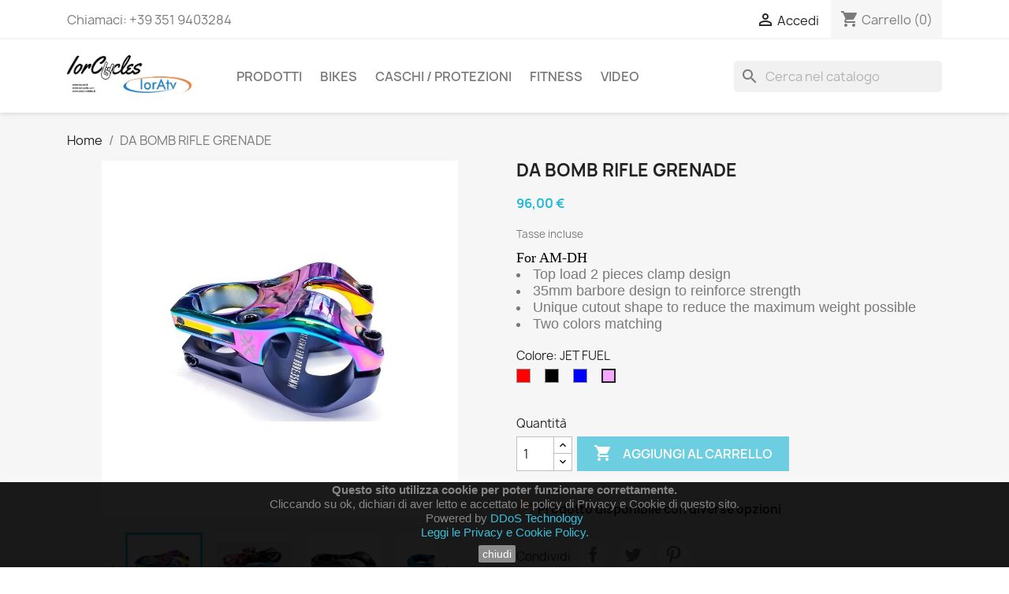

--- FILE ---
content_type: text/html; charset=utf-8
request_url: https://www.dabombbike.it/home/40-142-da-bomb-rifle-grenade.html
body_size: 17603
content:
<!doctype html>
<html lang="it-IT">

  <head>
    
      
  <meta charset="utf-8">


  <meta http-equiv="x-ua-compatible" content="ie=edge">



  <title>DA BOMB RIFLE GRENADE</title>
  
    
  
  <meta name="description" content="For AM-DH 
Top load 2 pieces clamp design 
35mm barbore design to reinforce strength 
Unique cutout shape to reduce the maximum weight possible
Two colors matching 
">
  <meta name="keywords" content="">
        <link rel="canonical" href="https://www.dabombbike.it/home/40-da-bomb-rifle-grenade.html">
    
      
  
  
    <script type="application/ld+json">
  {
    "@context": "https://schema.org",
    "@type": "Organization",
    "name" : "Dabombbike.it",
    "url" : "https://www.dabombbike.it/",
          "logo": {
        "@type": "ImageObject",
        "url":"https://www.dabombbike.it/img/dabombbikeit-logo-1652455169.jpg"
      }
      }
</script>

<script type="application/ld+json">
  {
    "@context": "https://schema.org",
    "@type": "WebPage",
    "isPartOf": {
      "@type": "WebSite",
      "url":  "https://www.dabombbike.it/",
      "name": "Dabombbike.it"
    },
    "name": "DA BOMB RIFLE GRENADE",
    "url":  "https://www.dabombbike.it/home/40-142-da-bomb-rifle-grenade.html"
  }
</script>


  <script type="application/ld+json">
    {
      "@context": "https://schema.org",
      "@type": "BreadcrumbList",
      "itemListElement": [
                  {
            "@type": "ListItem",
            "position": 1,
            "name": "Home",
            "item": "https://www.dabombbike.it/"
          },                  {
            "@type": "ListItem",
            "position": 2,
            "name": "DA BOMB RIFLE GRENADE",
            "item": "https://www.dabombbike.it/home/40-142-da-bomb-rifle-grenade.html#/colore-jet_fuel"
          }              ]
    }
  </script>
  
  
  
  <script type="application/ld+json">
  {
    "@context": "https://schema.org/",
    "@type": "Product",
    "name": "DA BOMB RIFLE GRENADE",
    "description": "For AM-DH  Top load 2 pieces clamp design  35mm barbore design to reinforce strength  Unique cutout shape to reduce the maximum weight possible Two colors matching  ",
    "category": "Home",
    "image" :"https://www.dabombbike.it/314-home_default/da-bomb-rifle-grenade.jpg",    "sku": "40",
    "mpn": "40"
        ,
    "brand": {
      "@type": "Thing",
      "name": "Da Bomb"
    }
                ,
    "offers": {
      "@type": "Offer",
      "priceCurrency": "EUR",
      "name": "DA BOMB RIFLE GRENADE",
      "price": "96",
      "url": "https://www.dabombbike.it/home/40-142-da-bomb-rifle-grenade.html#/43-colore-jet_fuel",
      "priceValidUntil": "2026-02-11",
              "image": ["https://www.dabombbike.it/314-large_default/da-bomb-rifle-grenade.jpg","https://www.dabombbike.it/98-large_default/da-bomb-rifle-grenade.jpg","https://www.dabombbike.it/99-large_default/da-bomb-rifle-grenade.jpg","https://www.dabombbike.it/100-large_default/da-bomb-rifle-grenade.jpg","https://www.dabombbike.it/101-large_default/da-bomb-rifle-grenade.jpg"],
            "sku": "40",
      "mpn": "40",
                        "availability": "https://schema.org/OutOfStock",
      "seller": {
        "@type": "Organization",
        "name": "Dabombbike.it"
      }
    }
      }
</script>

  
  
    
  

  
    <meta property="og:title" content="DA BOMB RIFLE GRENADE" />
    <meta property="og:description" content="For AM-DH 
Top load 2 pieces clamp design 
35mm barbore design to reinforce strength 
Unique cutout shape to reduce the maximum weight possible
Two colors matching 
" />
    <meta property="og:url" content="https://www.dabombbike.it/home/40-142-da-bomb-rifle-grenade.html" />
    <meta property="og:site_name" content="Dabombbike.it" />
        



  <meta name="viewport" content="width=device-width, initial-scale=1">



  <link rel="icon" type="image/vnd.microsoft.icon" href="https://www.dabombbike.it/img/favicon.ico?1652455169">
  <link rel="shortcut icon" type="image/x-icon" href="https://www.dabombbike.it/img/favicon.ico?1652455169">



    <link rel="stylesheet" href="https://www.dabombbike.it/themes/classic/assets/css/theme.css" type="text/css" media="all">
  <link rel="stylesheet" href="https://www.dabombbike.it/modules/blockreassurance/views/dist/front.css" type="text/css" media="all">
  <link rel="stylesheet" href="https://www.dabombbike.it/modules/ps_socialfollow/views/css/ps_socialfollow.css" type="text/css" media="all">
  <link rel="stylesheet" href="https://www.dabombbike.it/modules/paypal/views/css/paypal_fo.css" type="text/css" media="all">
  <link rel="stylesheet" href="https://www.dabombbike.it/modules/ps_searchbar/ps_searchbar.css" type="text/css" media="all">
  <link rel="stylesheet" href="https://www.dabombbike.it/modules/productcomments/views/css/productcomments.css" type="text/css" media="all">
  <link rel="stylesheet" href="https://www.dabombbike.it/js/jquery/ui/themes/base/minified/jquery-ui.min.css" type="text/css" media="all">
  <link rel="stylesheet" href="https://www.dabombbike.it/js/jquery/ui/themes/base/minified/jquery.ui.theme.min.css" type="text/css" media="all">
  <link rel="stylesheet" href="https://www.dabombbike.it/modules/ps_imageslider/css/homeslider.css" type="text/css" media="all">




  

  <script type="text/javascript">
        var prestashop = {"cart":{"products":[],"totals":{"total":{"type":"total","label":"Totale","amount":0,"value":"0,00\u00a0\u20ac"},"total_including_tax":{"type":"total","label":"Totale (tasse incl.)","amount":0,"value":"0,00\u00a0\u20ac"},"total_excluding_tax":{"type":"total","label":"Totale (tasse escl.)","amount":0,"value":"0,00\u00a0\u20ac"}},"subtotals":{"products":{"type":"products","label":"Totale parziale","amount":0,"value":"0,00\u00a0\u20ac"},"discounts":null,"shipping":{"type":"shipping","label":"Spedizione","amount":0,"value":""},"tax":null},"products_count":0,"summary_string":"0 articoli","vouchers":{"allowed":1,"added":[]},"discounts":[],"minimalPurchase":0,"minimalPurchaseRequired":""},"currency":{"id":1,"name":"Euro","iso_code":"EUR","iso_code_num":"978","sign":"\u20ac"},"customer":{"lastname":null,"firstname":null,"email":null,"birthday":null,"newsletter":null,"newsletter_date_add":null,"optin":null,"website":null,"company":null,"siret":null,"ape":null,"is_logged":false,"gender":{"type":null,"name":null},"addresses":[]},"language":{"name":"Italiano (Italian)","iso_code":"it","locale":"it-IT","language_code":"it","is_rtl":"0","date_format_lite":"d\/m\/Y","date_format_full":"d\/m\/Y H:i:s","id":1},"page":{"title":"","canonical":"https:\/\/www.dabombbike.it\/home\/40-da-bomb-rifle-grenade.html","meta":{"title":"DA BOMB RIFLE GRENADE","description":"For AM-DH\u00a0\nTop load 2 pieces clamp design\u00a0\n35mm barbore design to reinforce strength\u00a0\nUnique cutout shape to reduce the maximum weight possible\nTwo colors matching\u00a0\n","keywords":"","robots":"index"},"page_name":"product","body_classes":{"lang-it":true,"lang-rtl":false,"country-IT":true,"currency-EUR":true,"layout-full-width":true,"page-product":true,"tax-display-enabled":true,"product-id-40":true,"product-DA BOMB RIFLE GRENADE":true,"product-id-category-2":true,"product-id-manufacturer-3":true,"product-id-supplier-0":true,"product-available-for-order":true},"admin_notifications":[]},"shop":{"name":"Dabombbike.it","logo":"https:\/\/www.dabombbike.it\/img\/dabombbikeit-logo-1652455169.jpg","stores_icon":"https:\/\/www.dabombbike.it\/img\/logo_stores.png","favicon":"https:\/\/www.dabombbike.it\/img\/favicon.ico"},"urls":{"base_url":"https:\/\/www.dabombbike.it\/","current_url":"https:\/\/www.dabombbike.it\/home\/40-142-da-bomb-rifle-grenade.html","shop_domain_url":"https:\/\/www.dabombbike.it","img_ps_url":"https:\/\/www.dabombbike.it\/img\/","img_cat_url":"https:\/\/www.dabombbike.it\/img\/c\/","img_lang_url":"https:\/\/www.dabombbike.it\/img\/l\/","img_prod_url":"https:\/\/www.dabombbike.it\/img\/p\/","img_manu_url":"https:\/\/www.dabombbike.it\/img\/m\/","img_sup_url":"https:\/\/www.dabombbike.it\/img\/su\/","img_ship_url":"https:\/\/www.dabombbike.it\/img\/s\/","img_store_url":"https:\/\/www.dabombbike.it\/img\/st\/","img_col_url":"https:\/\/www.dabombbike.it\/img\/co\/","img_url":"https:\/\/www.dabombbike.it\/themes\/classic\/assets\/img\/","css_url":"https:\/\/www.dabombbike.it\/themes\/classic\/assets\/css\/","js_url":"https:\/\/www.dabombbike.it\/themes\/classic\/assets\/js\/","pic_url":"https:\/\/www.dabombbike.it\/upload\/","pages":{"address":"https:\/\/www.dabombbike.it\/indirizzo","addresses":"https:\/\/www.dabombbike.it\/indirizzi","authentication":"https:\/\/www.dabombbike.it\/login","cart":"https:\/\/www.dabombbike.it\/carrello","category":"https:\/\/www.dabombbike.it\/index.php?controller=category","cms":"https:\/\/www.dabombbike.it\/index.php?controller=cms","contact":"https:\/\/www.dabombbike.it\/contattaci","discount":"https:\/\/www.dabombbike.it\/buoni-sconto","guest_tracking":"https:\/\/www.dabombbike.it\/tracciatura-ospite","history":"https:\/\/www.dabombbike.it\/cronologia-ordini","identity":"https:\/\/www.dabombbike.it\/dati-personali","index":"https:\/\/www.dabombbike.it\/","my_account":"https:\/\/www.dabombbike.it\/account","order_confirmation":"https:\/\/www.dabombbike.it\/conferma-ordine","order_detail":"https:\/\/www.dabombbike.it\/index.php?controller=order-detail","order_follow":"https:\/\/www.dabombbike.it\/segui-ordine","order":"https:\/\/www.dabombbike.it\/ordine","order_return":"https:\/\/www.dabombbike.it\/index.php?controller=order-return","order_slip":"https:\/\/www.dabombbike.it\/buono-ordine","pagenotfound":"https:\/\/www.dabombbike.it\/pagina-non-trovata","password":"https:\/\/www.dabombbike.it\/recupero-password","pdf_invoice":"https:\/\/www.dabombbike.it\/index.php?controller=pdf-invoice","pdf_order_return":"https:\/\/www.dabombbike.it\/index.php?controller=pdf-order-return","pdf_order_slip":"https:\/\/www.dabombbike.it\/index.php?controller=pdf-order-slip","prices_drop":"https:\/\/www.dabombbike.it\/offerte","product":"https:\/\/www.dabombbike.it\/index.php?controller=product","search":"https:\/\/www.dabombbike.it\/ricerca","sitemap":"https:\/\/www.dabombbike.it\/Mappa del sito","stores":"https:\/\/www.dabombbike.it\/negozi","supplier":"https:\/\/www.dabombbike.it\/fornitori","register":"https:\/\/www.dabombbike.it\/login?create_account=1","order_login":"https:\/\/www.dabombbike.it\/ordine?login=1"},"alternative_langs":[],"theme_assets":"\/themes\/classic\/assets\/","actions":{"logout":"https:\/\/www.dabombbike.it\/?mylogout="},"no_picture_image":{"bySize":{"small_default":{"url":"https:\/\/www.dabombbike.it\/img\/p\/it-default-small_default.jpg","width":98,"height":98},"cart_default":{"url":"https:\/\/www.dabombbike.it\/img\/p\/it-default-cart_default.jpg","width":125,"height":125},"home_default":{"url":"https:\/\/www.dabombbike.it\/img\/p\/it-default-home_default.jpg","width":250,"height":250},"medium_default":{"url":"https:\/\/www.dabombbike.it\/img\/p\/it-default-medium_default.jpg","width":452,"height":452},"large_default":{"url":"https:\/\/www.dabombbike.it\/img\/p\/it-default-large_default.jpg","width":800,"height":800}},"small":{"url":"https:\/\/www.dabombbike.it\/img\/p\/it-default-small_default.jpg","width":98,"height":98},"medium":{"url":"https:\/\/www.dabombbike.it\/img\/p\/it-default-home_default.jpg","width":250,"height":250},"large":{"url":"https:\/\/www.dabombbike.it\/img\/p\/it-default-large_default.jpg","width":800,"height":800},"legend":""}},"configuration":{"display_taxes_label":true,"display_prices_tax_incl":true,"is_catalog":false,"show_prices":true,"opt_in":{"partner":false},"quantity_discount":{"type":"discount","label":"Sconto unit\u00e0"},"voucher_enabled":1,"return_enabled":0},"field_required":[],"breadcrumb":{"links":[{"title":"Home","url":"https:\/\/www.dabombbike.it\/"},{"title":"DA BOMB RIFLE GRENADE","url":"https:\/\/www.dabombbike.it\/home\/40-142-da-bomb-rifle-grenade.html#\/colore-jet_fuel"}],"count":2},"link":{"protocol_link":"https:\/\/","protocol_content":"https:\/\/"},"time":1769542669,"static_token":"e773604689d730c850854581bde1f099","token":"d671da01c9d68677eb68299d54ae6a48","debug":false};
        var psr_icon_color = "#F19D76";
      </script>



  



    
  <meta property="og:type" content="product">
      <meta property="og:image" content="https://www.dabombbike.it/314-large_default/da-bomb-rifle-grenade.jpg">
  
      <meta property="product:pretax_price:amount" content="96">
    <meta property="product:pretax_price:currency" content="EUR">
    <meta property="product:price:amount" content="96">
    <meta property="product:price:currency" content="EUR">
    
  </head>

  <body id="product" class="lang-it country-it currency-eur layout-full-width page-product tax-display-enabled product-id-40 product-da-bomb-rifle-grenade product-id-category-2 product-id-manufacturer-3 product-id-supplier-0 product-available-for-order">

    
      
    

    <main>
      
              

      <header id="header">
        
          
  <div class="header-banner">
    
  </div>



  <nav class="header-nav">
    <div class="container">
      <div class="row">
        <div class="hidden-sm-down">
          <div class="col-md-5 col-xs-12">
            <div id="_desktop_contact_link">
  <div id="contact-link">
                Chiamaci: <span>+39 351 9403284</span>
      </div>
</div>

          </div>
          <div class="col-md-7 right-nav">
              <div id="_desktop_user_info">
  <div class="user-info">
          <a
        href="https://www.dabombbike.it/account"
        title="Accedi al tuo account cliente"
        rel="nofollow"
      >
        <i class="material-icons">&#xE7FF;</i>
        <span class="hidden-sm-down">Accedi</span>
      </a>
      </div>
</div>
<div id="_desktop_cart">
  <div class="blockcart cart-preview inactive" data-refresh-url="//www.dabombbike.it/module/ps_shoppingcart/ajax">
    <div class="header">
              <i class="material-icons shopping-cart" aria-hidden="true">shopping_cart</i>
        <span class="hidden-sm-down">Carrello</span>
        <span class="cart-products-count">(0)</span>
          </div>
  </div>
</div>

          </div>
        </div>
        <div class="hidden-md-up text-sm-center mobile">
          <div class="float-xs-left" id="menu-icon">
            <i class="material-icons d-inline">&#xE5D2;</i>
          </div>
          <div class="float-xs-right" id="_mobile_cart"></div>
          <div class="float-xs-right" id="_mobile_user_info"></div>
          <div class="top-logo" id="_mobile_logo"></div>
          <div class="clearfix"></div>
        </div>
      </div>
    </div>
  </nav>



  <div class="header-top">
    <div class="container">
       <div class="row">
        <div class="col-md-2 hidden-sm-down" id="_desktop_logo">
                                    
  <a href="https://www.dabombbike.it/">
    <img
      class="logo img-fluid"
      src="https://www.dabombbike.it/img/dabombbikeit-logo-1652455169.jpg"
      alt="Dabombbike.it"
      width="3000"
      height="1000">
  </a>

                              </div>
        <div class="header-top-right col-md-10 col-sm-12 position-static">
          

<div class="menu js-top-menu position-static hidden-sm-down" id="_desktop_top_menu">
    
          <ul class="top-menu" id="top-menu" data-depth="0">
                    <li class="category" id="category-3">
                          <a
                class="dropdown-item"
                href="https://www.dabombbike.it/3-prodotti" data-depth="0"
                              >
                                                                      <span class="float-xs-right hidden-md-up">
                    <span data-target="#top_sub_menu_77569" data-toggle="collapse" class="navbar-toggler collapse-icons">
                      <i class="material-icons add">&#xE313;</i>
                      <i class="material-icons remove">&#xE316;</i>
                    </span>
                  </span>
                                Prodotti
              </a>
                            <div  class="popover sub-menu js-sub-menu collapse" id="top_sub_menu_77569">
                
          <ul class="top-menu"  data-depth="1">
                    <li class="category" id="category-4">
                          <a
                class="dropdown-item dropdown-submenu"
                href="https://www.dabombbike.it/4-custom-bikes" data-depth="1"
                              >
                                Custom Bikes
              </a>
                          </li>
                    <li class="category" id="category-5">
                          <a
                class="dropdown-item dropdown-submenu"
                href="https://www.dabombbike.it/5-telai" data-depth="1"
                              >
                                Telai
              </a>
                          </li>
                    <li class="category" id="category-10">
                          <a
                class="dropdown-item dropdown-submenu"
                href="https://www.dabombbike.it/10-ruote" data-depth="1"
                              >
                                Ruote
              </a>
                          </li>
                    <li class="category" id="category-11">
                          <a
                class="dropdown-item dropdown-submenu"
                href="https://www.dabombbike.it/11-cerchi" data-depth="1"
                              >
                                Cerchi
              </a>
                          </li>
                    <li class="category" id="category-12">
                          <a
                class="dropdown-item dropdown-submenu"
                href="https://www.dabombbike.it/12-mozzi-e-accessori" data-depth="1"
                              >
                                Mozzi e Accessori
              </a>
                          </li>
                    <li class="category" id="category-13">
                          <a
                class="dropdown-item dropdown-submenu"
                href="https://www.dabombbike.it/13-manubri" data-depth="1"
                              >
                                Manubri
              </a>
                          </li>
                    <li class="category" id="category-14">
                          <a
                class="dropdown-item dropdown-submenu"
                href="https://www.dabombbike.it/14-manopole" data-depth="1"
                              >
                                Manopole
              </a>
                          </li>
                    <li class="category" id="category-15">
                          <a
                class="dropdown-item dropdown-submenu"
                href="https://www.dabombbike.it/15-attacchi-manubri" data-depth="1"
                              >
                                Attacchi Manubri
              </a>
                          </li>
                    <li class="category" id="category-16">
                          <a
                class="dropdown-item dropdown-submenu"
                href="https://www.dabombbike.it/16-serie-sterzo-e-accessori" data-depth="1"
                              >
                                Serie sterzo e Accessori
              </a>
                          </li>
                    <li class="category" id="category-17">
                          <a
                class="dropdown-item dropdown-submenu"
                href="https://www.dabombbike.it/17-selle" data-depth="1"
                              >
                                Selle
              </a>
                          </li>
                    <li class="category" id="category-18">
                          <a
                class="dropdown-item dropdown-submenu"
                href="https://www.dabombbike.it/18-reggisella-e-fascette" data-depth="1"
                              >
                                Reggisella e Fascette
              </a>
                          </li>
                    <li class="category" id="category-19">
                          <a
                class="dropdown-item dropdown-submenu"
                href="https://www.dabombbike.it/19-pedali" data-depth="1"
                              >
                                Pedali
              </a>
                          </li>
                    <li class="category" id="category-20">
                          <a
                class="dropdown-item dropdown-submenu"
                href="https://www.dabombbike.it/20-guidacatena-e-accessori" data-depth="1"
                              >
                                Guidacatena e Accessori
              </a>
                          </li>
                    <li class="category" id="category-21">
                          <a
                class="dropdown-item dropdown-submenu"
                href="https://www.dabombbike.it/21-accessori" data-depth="1"
                              >
                                Accessori
              </a>
                          </li>
                    <li class="category" id="category-25">
                          <a
                class="dropdown-item dropdown-submenu"
                href="https://www.dabombbike.it/25-trasmissione" data-depth="1"
                              >
                                TRASMISSIONE
              </a>
                          </li>
                    <li class="category" id="category-26">
                          <a
                class="dropdown-item dropdown-submenu"
                href="https://www.dabombbike.it/26-pneumatici" data-depth="1"
                              >
                                PNEUMATICI
              </a>
                          </li>
                    <li class="category" id="category-36">
                          <a
                class="dropdown-item dropdown-submenu"
                href="https://www.dabombbike.it/36-freni-brakes" data-depth="1"
                              >
                                FRENI / BRAKES
              </a>
                          </li>
              </ul>
    
              </div>
                          </li>
                    <li class="category" id="category-30">
                          <a
                class="dropdown-item"
                href="https://www.dabombbike.it/30-bikes" data-depth="0"
                              >
                                                                      <span class="float-xs-right hidden-md-up">
                    <span data-target="#top_sub_menu_99333" data-toggle="collapse" class="navbar-toggler collapse-icons">
                      <i class="material-icons add">&#xE313;</i>
                      <i class="material-icons remove">&#xE316;</i>
                    </span>
                  </span>
                                BIKES
              </a>
                            <div  class="popover sub-menu js-sub-menu collapse" id="top_sub_menu_99333">
                
          <ul class="top-menu"  data-depth="1">
                    <li class="category" id="category-31">
                          <a
                class="dropdown-item dropdown-submenu"
                href="https://www.dabombbike.it/31-mtb" data-depth="1"
                              >
                                MTB
              </a>
                          </li>
                    <li class="category" id="category-33">
                          <a
                class="dropdown-item dropdown-submenu"
                href="https://www.dabombbike.it/33-dirt-pump-bikes-bmx" data-depth="1"
                              >
                                DIRT / PUMP BIKES / BMX
              </a>
                          </li>
                    <li class="category" id="category-34">
                          <a
                class="dropdown-item dropdown-submenu"
                href="https://www.dabombbike.it/34-gravel-bikes" data-depth="1"
                              >
                                GRAVEL BIKES
              </a>
                          </li>
                    <li class="category" id="category-35">
                          <a
                class="dropdown-item dropdown-submenu"
                href="https://www.dabombbike.it/35-wheelie-bikes" data-depth="1"
                              >
                                WHEELIE BIKES
              </a>
                          </li>
              </ul>
    
              </div>
                          </li>
                    <li class="category" id="category-29">
                          <a
                class="dropdown-item"
                href="https://www.dabombbike.it/29-caschi-protezioni" data-depth="0"
                              >
                                CASCHI / PROTEZIONI
              </a>
                          </li>
                    <li class="category" id="category-27">
                          <a
                class="dropdown-item"
                href="https://www.dabombbike.it/27-fitness" data-depth="0"
                              >
                                FITNESS
              </a>
                          </li>
                    <li class="cms-category" id="cms-category-2">
                          <a
                class="dropdown-item"
                href="https://www.dabombbike.it/content/category/2-video" data-depth="0"
                              >
                                                                      <span class="float-xs-right hidden-md-up">
                    <span data-target="#top_sub_menu_66445" data-toggle="collapse" class="navbar-toggler collapse-icons">
                      <i class="material-icons add">&#xE313;</i>
                      <i class="material-icons remove">&#xE316;</i>
                    </span>
                  </span>
                                Video
              </a>
                            <div  class="popover sub-menu js-sub-menu collapse" id="top_sub_menu_66445">
                
          <ul class="top-menu"  data-depth="1">
                    <li class="cms-page" id="cms-page-6">
                          <a
                class="dropdown-item dropdown-submenu"
                href="https://www.dabombbike.it/content/6-trasmissione-box-component" data-depth="1"
                              >
                                TRASMISSIONE BOX COMPONENT
              </a>
                          </li>
                    <li class="cms-page" id="cms-page-8">
                          <a
                class="dropdown-item dropdown-submenu"
                href="https://www.dabombbike.it/content/8-da-bomb-sentinel" data-depth="1"
                              >
                                DA BOMB SENTINEL
              </a>
                          </li>
                    <li class="cms-page" id="cms-page-9">
                          <a
                class="dropdown-item dropdown-submenu"
                href="https://www.dabombbike.it/content/9-sentinel-in-bike-park" data-depth="1"
                              >
                                SENTINEL IN BIKE PARK
              </a>
                          </li>
              </ul>
    
              </div>
                          </li>
              </ul>
    
    <div class="clearfix"></div>
</div>
<div id="search_widget" class="search-widgets" data-search-controller-url="//www.dabombbike.it/ricerca">
  <form method="get" action="//www.dabombbike.it/ricerca">
    <input type="hidden" name="controller" value="search">
    <i class="material-icons search" aria-hidden="true">search</i>
    <input type="text" name="s" value="" placeholder="Cerca nel catalogo" aria-label="Cerca">
    <i class="material-icons clear" aria-hidden="true">clear</i>
  </form>
</div>

        </div>
      </div>
      <div id="mobile_top_menu_wrapper" class="row hidden-md-up" style="display:none;">
        <div class="js-top-menu mobile" id="_mobile_top_menu"></div>
        <div class="js-top-menu-bottom">
          <div id="_mobile_currency_selector"></div>
          <div id="_mobile_language_selector"></div>
          <div id="_mobile_contact_link"></div>
        </div>
      </div>
    </div>
  </div>
  

        
      </header>

      <section id="wrapper">
        
          
<aside id="notifications">
  <div class="container">
    
    
    
      </div>
</aside>
        

        
        <div class="container">
          
            <nav data-depth="2" class="breadcrumb hidden-sm-down">
  <ol>
    
              
          <li>
                          <a href="https://www.dabombbike.it/"><span>Home</span></a>
                      </li>
        
              
          <li>
                          <span>DA BOMB RIFLE GRENADE</span>
                      </li>
        
          
  </ol>
</nav>
          

          

          
  <div id="content-wrapper" class="js-content-wrapper">
    
    

  <section id="main">
    <meta content="https://www.dabombbike.it/home/40-142-da-bomb-rifle-grenade.html#/43-colore-jet_fuel">

    <div class="row product-container js-product-container">
      <div class="col-md-6">
        
          <section class="page-content" id="content">
            
              
    <ul class="product-flags js-product-flags">
            </ul>


              
                <div class="images-container js-images-container">
  
    <div class="product-cover">
              <img
          class="js-qv-product-cover img-fluid"
          src="https://www.dabombbike.it/314-large_default/da-bomb-rifle-grenade.jpg"
                      alt="DA BOMB RIFLE GRENADE"
                    loading="lazy"
          width="800"
          height="800"
        >
        <div class="layer hidden-sm-down" data-toggle="modal" data-target="#product-modal">
          <i class="material-icons zoom-in">search</i>
        </div>
          </div>
  

  
    <div class="js-qv-mask mask">
      <ul class="product-images js-qv-product-images">
                  <li class="thumb-container js-thumb-container">
            <img
              class="thumb js-thumb  selected js-thumb-selected "
              data-image-medium-src="https://www.dabombbike.it/314-medium_default/da-bomb-rifle-grenade.jpg"
              data-image-large-src="https://www.dabombbike.it/314-large_default/da-bomb-rifle-grenade.jpg"
              src="https://www.dabombbike.it/314-small_default/da-bomb-rifle-grenade.jpg"
                              alt="DA BOMB RIFLE GRENADE"
                            loading="lazy"
              width="98"
              height="98"
            >
          </li>
                  <li class="thumb-container js-thumb-container">
            <img
              class="thumb js-thumb "
              data-image-medium-src="https://www.dabombbike.it/98-medium_default/da-bomb-rifle-grenade.jpg"
              data-image-large-src="https://www.dabombbike.it/98-large_default/da-bomb-rifle-grenade.jpg"
              src="https://www.dabombbike.it/98-small_default/da-bomb-rifle-grenade.jpg"
                              alt="DA BOMB RIFLE GRENADE"
                            loading="lazy"
              width="98"
              height="98"
            >
          </li>
                  <li class="thumb-container js-thumb-container">
            <img
              class="thumb js-thumb "
              data-image-medium-src="https://www.dabombbike.it/99-medium_default/da-bomb-rifle-grenade.jpg"
              data-image-large-src="https://www.dabombbike.it/99-large_default/da-bomb-rifle-grenade.jpg"
              src="https://www.dabombbike.it/99-small_default/da-bomb-rifle-grenade.jpg"
                              alt="DA BOMB RIFLE GRENADE"
                            loading="lazy"
              width="98"
              height="98"
            >
          </li>
                  <li class="thumb-container js-thumb-container">
            <img
              class="thumb js-thumb "
              data-image-medium-src="https://www.dabombbike.it/100-medium_default/da-bomb-rifle-grenade.jpg"
              data-image-large-src="https://www.dabombbike.it/100-large_default/da-bomb-rifle-grenade.jpg"
              src="https://www.dabombbike.it/100-small_default/da-bomb-rifle-grenade.jpg"
                              alt="DA BOMB RIFLE GRENADE"
                            loading="lazy"
              width="98"
              height="98"
            >
          </li>
                  <li class="thumb-container js-thumb-container">
            <img
              class="thumb js-thumb "
              data-image-medium-src="https://www.dabombbike.it/101-medium_default/da-bomb-rifle-grenade.jpg"
              data-image-large-src="https://www.dabombbike.it/101-large_default/da-bomb-rifle-grenade.jpg"
              src="https://www.dabombbike.it/101-small_default/da-bomb-rifle-grenade.jpg"
                              alt="DA BOMB RIFLE GRENADE"
                            loading="lazy"
              width="98"
              height="98"
            >
          </li>
              </ul>
    </div>
  

</div>
              
              <div class="scroll-box-arrows">
                <i class="material-icons left">&#xE314;</i>
                <i class="material-icons right">&#xE315;</i>
              </div>

            
          </section>
        
        </div>
        <div class="col-md-6">
          
            
              <h1 class="h1">DA BOMB RIFLE GRENADE</h1>
            
          
          
              <div class="product-prices js-product-prices">
    
          

    
      <div
        class="product-price h5 ">

        <div class="current-price">
          <span class='current-price-value' content="96">
                                      96,00 €
                      </span>

                  </div>

        
                  
      </div>
    

    
          

    
          

    
          

    

    <div class="tax-shipping-delivery-label">
              Tasse incluse
            
      
                                          </div>
  </div>
          

          <div class="product-information">
            
              <div id="product-description-short-40" class="product-description"><p style="font-size:12px;line-height:normal;font-family:Helvetica, Arial, sans-serif;margin:0px;padding:0px;border:0px none transparent;color:#808080;"><span style="font-size:large;"><span style="font-family:Verdana;"><span style="color:#000000;">For AM-DH </span></span></span></p>
<ul style="font-size:12px;line-height:normal;font-family:Helvetica, Arial, sans-serif;margin:0px;padding:0px;border:0px none transparent;color:#333333;"><li><span style="font-size:large;"><span style="font-family:Arial;">Top load 2 pieces clamp design </span></span></li>
<li><span style="font-size:large;"><span style="font-family:Arial;">35mm barbore design to reinforce strength </span></span></li>
<li><span style="font-size:large;"><span style="font-family:Arial;">Unique cutout shape to reduce the maximum weight possible</span></span></li>
<li><span style="font-size:large;"><span style="font-family:Arial;">Two colors matching </span></span></li>
</ul></div>
            

            
            <div class="product-actions js-product-actions">
              
                <form action="https://www.dabombbike.it/carrello" method="post" id="add-to-cart-or-refresh">
                  <input type="hidden" name="token" value="e773604689d730c850854581bde1f099">
                  <input type="hidden" name="id_product" value="40" id="product_page_product_id">
                  <input type="hidden" name="id_customization" value="0" id="product_customization_id" class="js-product-customization-id">

                  
                    <div class="product-variants js-product-variants">
          <div class="clearfix product-variants-item">
      <span class="control-label">Colore: 
                                                                                        JET FUEL                </span>
              <ul id="group_2">
                      <li class="float-xs-left input-container">
              <label aria-label="Rosso">
                <input class="input-color" type="radio" data-product-attribute="2" name="group[2]" value="10" title="Rosso">
                <span
                                      class="color" style="background-color: #ff0000"
                                  ><span class="attribute-name sr-only">Rosso</span></span>
              </label>
            </li>
                      <li class="float-xs-left input-container">
              <label aria-label="Nero">
                <input class="input-color" type="radio" data-product-attribute="2" name="group[2]" value="11" title="Nero">
                <span
                                      class="color" style="background-color: #000000"
                                  ><span class="attribute-name sr-only">Nero</span></span>
              </label>
            </li>
                      <li class="float-xs-left input-container">
              <label aria-label="Blu">
                <input class="input-color" type="radio" data-product-attribute="2" name="group[2]" value="14" title="Blu">
                <span
                                      class="color" style="background-color: #0000ff"
                                  ><span class="attribute-name sr-only">Blu</span></span>
              </label>
            </li>
                      <li class="float-xs-left input-container">
              <label aria-label="JET FUEL">
                <input class="input-color" type="radio" data-product-attribute="2" name="group[2]" value="43" title="JET FUEL" checked="checked">
                <span
                                      class="color" style="background-color: #f4a8ff"
                                  ><span class="attribute-name sr-only">JET FUEL</span></span>
              </label>
            </li>
                  </ul>
          </div>
      </div>
                  

                  
                                      

                  
                    <section class="product-discounts js-product-discounts">
  </section>
                  

                  
                    <div class="product-add-to-cart js-product-add-to-cart">
      <span class="control-label">Quantità</span>

    
      <div class="product-quantity clearfix">
        <div class="qty">
          <input
            type="number"
            name="qty"
            id="quantity_wanted"
            inputmode="numeric"
            pattern="[0-9]*"
                          value="1"
              min="1"
                        class="input-group"
            aria-label="Quantità"
          >
        </div>

        <div class="add">
          <button
            class="btn btn-primary add-to-cart"
            data-button-action="add-to-cart"
            type="submit"
                          disabled
                      >
            <i class="material-icons shopping-cart">&#xE547;</i>
            Aggiungi al carrello
          </button>
        </div>

        <style>
  .product-quantity {
    flex-wrap: wrap;
  }

  .product-quantity [installment-container] {
    flex-basis: 100%;
  }
</style>

<div style="padding: 5px 0">
    <script>
 </script>

  <script>
      function init() {
          if (document.readyState == 'complete') {
              addScripts();
          } else {
              document.addEventListener('readystatechange', function () {
                  if (document.readyState == 'complete') {
                      addScripts();
                  }
              })
          }

          function addScripts() {
              var scripts = Array();
                            var script = document.querySelector('script[data-key="tot-paypal-sdk-messages"]');

              if (null == script) {
                  var newScript = document.createElement('script');
                                    newScript.setAttribute('src', 'https://www.paypal.com/sdk/js?client-id=BAAnnYSmh_S5Ya8OTnOSMPxpYyDic4SHY04Oe6FojWiVcGhYPJ9Aj1ilUXYG-oVM7kOQ6cLO2MaNnrOzk0&components=messages');
                                    newScript.setAttribute('data-namespace', 'totPaypalSdk');
                                    newScript.setAttribute('data-page-type', '');
                                    newScript.setAttribute('enable-funding', 'paylater');
                                    newScript.setAttribute('data-partner-attribution-id', 'PRESTASHOP_Cart_SPB');
                  
                  if (false === ('tot-paypal-sdk-messages'.search('jq-lib') === 0 && typeof jQuery === 'function')) {
                      newScript.setAttribute('data-key', 'tot-paypal-sdk-messages');
                      scripts.push(newScript);
                  }
              }
              
              scripts.forEach(function (scriptElement) {
                  document.body.appendChild(scriptElement);
              })
          };
      };
      init();

  </script>



<div paypal-messaging-banner class=""
 data-pp-message
      data-pp-buyercountry="IT"
       data-pp-style-layout="text"
    data-pp-style-logo-type="primary"
        data-pp-style-logo-position="left"
       data-pp-style-text-color="black"
    data-pp-style-text-size="12"
  data-pp-amount="79"
 data-pp-placement="product"
 data-pp-locale="it_IT">
</div>
</div>

<script>
    window.Banner = function() {};
    Banner.prototype.updateAmount = function() {
        var quantity = parseFloat(document.querySelector('input[name="qty"]').value);
        var productPrice = 0;
        var productPriceDOM = document.querySelector('[itemprop="price"]');

        if (productPriceDOM == null) {
            productPriceDOM = document.querySelector('.current-price-value');
        }

        if (productPriceDOM instanceof Element) {
            productPrice = parseFloat(productPriceDOM.getAttribute('content'));
        }

        this.amount = quantity * productPrice;
        var bannerContainer = document.querySelector('[paypal-messaging-banner]');
        bannerContainer.setAttribute('data-pp-amount', this.amount);
    };

    Banner.prototype.getProductInfo = function() {
        var data = {
            idProduct: paypalBanner_IdProduct,
            quantity: 1, //default quantity
            combination: this.getCombination().join('|'),
            page: 'product'
        };

        var qty = document.querySelector('input[name="qty"]');

        if (qty instanceof Element) {
            data.quantity = qty.value;
        }


        return data;
    };

    Banner.prototype.getCombination = function() {
        var combination = [];
        var re = /group\[([0-9]+)\]/;

        $.each($('#add-to-cart-or-refresh').serializeArray(), function (key, item) {
            if (res = item.name.match(re)) {
                combination.push("".concat(res[1], " : ").concat(item.value));
            }
        });

        return combination;
    };

    Banner.prototype.checkProductAvailability = function() {
        if (typeof paypalBanner_scInitController == 'undefined') {
            return;
        }

        var url = new URL(paypalBanner_scInitController);
        url.searchParams.append('ajax', '1');
        url.searchParams.append('action', 'CheckAvailability');

        fetch(url.toString(), {
            method: 'post',
            headers: {
                'content-type': 'application/json;charset=UTF-8'
            },
            body: JSON.stringify(this.getProductInfo())
        }).then(function (res) {
            return res.json();
        }).then(function (json) {
            var banner = document.querySelector(this.container);

            if (json.success) {
                banner.style.display = 'block';
            } else {
                banner.style.display = 'none';
            }
        }.bind(this));
    };

    window.addEventListener('load', function() {
        var paypalBanner = new Banner();
        paypalBanner.updateAmount();
        paypalBanner.checkProductAvailability();

        prestashop.on('updatedProduct', function() {
            paypalBanner.updateAmount();
            paypalBanner.checkProductAvailability();
        });
    });
</script>

<!-- Start shortcut. Module Paypal -->

  <script>
                             var sc_init_url = "https:\/\/www.dabombbike.it\/module\/paypal\/ScInit";
                                   var scOrderUrl = "https:\/\/www.dabombbike.it\/module\/paypal\/scOrder";
                                   var styleSetting = {"label":"buynow","color":"gold","shape":"rect","height":35,"width":200};
           </script>

  <script>
      function init() {
          if (document.readyState == 'complete') {
              addScripts();
          } else {
              document.addEventListener('readystatechange', function () {
                  if (document.readyState == 'complete') {
                      addScripts();
                  }
              })
          }

          function addScripts() {
              var scripts = Array();
                            var script = document.querySelector('script[data-key="tot-paypal-sdk"]');

              if (null == script) {
                  var newScript = document.createElement('script');
                                    newScript.setAttribute('src', 'https://www.paypal.com/sdk/js?client-id=BAAnnYSmh_S5Ya8OTnOSMPxpYyDic4SHY04Oe6FojWiVcGhYPJ9Aj1ilUXYG-oVM7kOQ6cLO2MaNnrOzk0&intent=capture&currency=EUR&locale=it_IT&components=buttons%2Cmarks');
                                    newScript.setAttribute('data-namespace', 'totPaypalSdkButtons');
                  
                  if (false === ('tot-paypal-sdk'.search('jq-lib') === 0 && typeof jQuery === 'function')) {
                      newScript.setAttribute('data-key', 'tot-paypal-sdk');
                      scripts.push(newScript);
                  }
              }
                            var script = document.querySelector('script[data-key="shortcut"]');

              if (null == script) {
                  var newScript = document.createElement('script');
                                    newScript.setAttribute('src', '/modules/paypal/views/js/shortcut.js?v=6.4.5');
                  
                  if (false === ('shortcut'.search('jq-lib') === 0 && typeof jQuery === 'function')) {
                      newScript.setAttribute('data-key', 'shortcut');
                      scripts.push(newScript);
                  }
              }
              
              scripts.forEach(function (scriptElement) {
                  document.body.appendChild(scriptElement);
              })
          };
      };
      init();

  </script>






  <style>
    .product-quantity {
      flex-wrap: wrap;
    }

    .product-quantity [data-container-express-checkout] {
      flex-basis: 100%;
    }
  </style>

  <div data-container-express-checkout data-paypal-source-page="product" style="float:right; margin: 10px 40px 0 0;">
    <form data-paypal-payment-form-cart class="paypal_payment_form" action="https://www.dabombbike.it/module/paypal/ScInit" title="Paga con PayPal" method="post" data-ajax="false">
      <input
              type="hidden"
              name="id_product"
              data-paypal-id-product
              value="40"
      />
      <input type="hidden" name="quantity" data-paypal-qty value=""/>
      <input type="hidden" name="combination" data-paypal-combination value="" />
      <input type="hidden" data-paypal-id-product-attribute value="142" />
      <input type="hidden" name="express_checkout" value=""/>
      <input type="hidden" name="current_shop_url" data-paypal-url-page value="" />
      <input type="hidden" id="source_page" name="source_page" value="product">
    </form>
    <div paypal-button-container></div>
  </div>
  <div class="clearfix"></div>





  <script>
      function waitPaypalIsLoaded() {
          if (typeof totPaypalSdkButtons === 'undefined' || typeof Shortcut === 'undefined') {
              setTimeout(waitPaypalIsLoaded, 200);
              return;
          }

          Shortcut.init();

          if (typeof PAYPAL_MOVE_BUTTON_AT_END != 'undefined') {
            Shortcut.isMoveButtonAtEnd = PAYPAL_MOVE_BUTTON_AT_END;
          }

          Shortcut.initButton();
      }

      waitPaypalIsLoaded();
  </script>

<!-- End shortcut. Module Paypal -->




<!-- Start bnpl. Module Paypal -->

  <script>
                             var sc_init_url = "https:\/\/www.dabombbike.it\/module\/paypal\/ScInit";
                                   var scOrderUrl = "https:\/\/www.dabombbike.it\/module\/paypal\/scOrder";
                                   var bnplColor = "white";
           </script>

  <script>
      function init() {
          if (document.readyState == 'complete') {
              addScripts();
          } else {
              document.addEventListener('readystatechange', function () {
                  if (document.readyState == 'complete') {
                      addScripts();
                  }
              })
          }

          function addScripts() {
              var scripts = Array();
                            var script = document.querySelector('script[data-key="tot-paypal-bnpl-sdk"]');

              if (null == script) {
                  var newScript = document.createElement('script');
                                    newScript.setAttribute('src', 'https://www.paypal.com/sdk/js?client-id=BAAnnYSmh_S5Ya8OTnOSMPxpYyDic4SHY04Oe6FojWiVcGhYPJ9Aj1ilUXYG-oVM7kOQ6cLO2MaNnrOzk0&intent=capture&currency=EUR&locale=it_IT&components=buttons%2Cmarks&enable-funding=paylater');
                                    newScript.setAttribute('data-namespace', 'totPaypalBnplSdkButtons');
                                    newScript.setAttribute('data-partner-attribution-id', 'PRESTASHOP_Cart_SPB');
                  
                  if (false === ('tot-paypal-bnpl-sdk'.search('jq-lib') === 0 && typeof jQuery === 'function')) {
                      newScript.setAttribute('data-key', 'tot-paypal-bnpl-sdk');
                      scripts.push(newScript);
                  }
              }
                            var script = document.querySelector('script[data-key="bnpl"]');

              if (null == script) {
                  var newScript = document.createElement('script');
                                    newScript.setAttribute('src', '/modules/paypal/views/js/bnpl.js?v=6.4.5');
                  
                  if (false === ('bnpl'.search('jq-lib') === 0 && typeof jQuery === 'function')) {
                      newScript.setAttribute('data-key', 'bnpl');
                      scripts.push(newScript);
                  }
              }
              
              scripts.forEach(function (scriptElement) {
                  document.body.appendChild(scriptElement);
              })
          };
      };
      init();

  </script>






  <style>
    .product-quantity {
      flex-wrap: wrap;
    }

    .product-quantity [data-container-bnpl] {
      flex-basis: 100%;
    }
  </style>

  <div data-container-bnpl data-paypal-bnpl-source-page="product" style="float:right; margin: 10px 40px 0 0;">
    <form data-paypal-bnpl-payment-form-cart class="paypal_payment_form" action="https://www.dabombbike.it/module/paypal/ScInit" method="post" data-ajax="false">
      <input
              type="hidden"
              name="id_product"
              data-paypal-bnpl-id-product
              value="40"
      />
      <input type="hidden" name="quantity" data-paypal-qty value=""/>
      <input type="hidden" name="combination" data-paypal-combination value="" />
      <input type="hidden" name="express_checkout" value=""/>
      <input type="hidden" name="current_shop_url" data-paypal-url-page value="" />
      <input type="hidden" id="source_page" name="source_page" value="product">
    </form>
    <div paypal-bnpl-button-container style="max-width: 200px"></div>
  </div>
  <div class="clearfix"></div>





  <script>
      function waitPaypalSDKIsLoaded() {
          if (typeof totPaypalBnplSdkButtons === 'undefined' || typeof BNPL === 'undefined') {
              setTimeout(waitPaypalSDKIsLoaded, 200);
              return;
          }

          BNPL.init();

          if (typeof bnplColor != 'undefined') {
              BNPL.setColor(bnplColor);
          }

          if (typeof PAYPAL_MOVE_BUTTON_AT_END != 'undefined') {
            BNPL.isMoveButtonAtEnd = PAYPAL_MOVE_BUTTON_AT_END;
          }

          BNPL.initButton();
      }

      waitPaypalSDKIsLoaded();
  </script>

<!-- End bnpl. Module Paypal -->




      </div>
    

    
      <span id="product-availability" class="js-product-availability">
                              <i class="material-icons product-unavailable">&#xE14B;</i>
                    Prodotto disponibile con diverse opzioni
              </span>
    

    
      <p class="product-minimal-quantity js-product-minimal-quantity">
              </p>
    
  </div>
                  

                  
                    <div class="product-additional-info js-product-additional-info">
  

      <div class="social-sharing">
      <span>Condividi</span>
      <ul>
                  <li class="facebook icon-gray"><a href="https://www.facebook.com/sharer.php?u=https%3A%2F%2Fwww.dabombbike.it%2Fhome%2F40-da-bomb-rifle-grenade.html" class="text-hide" title="Condividi" target="_blank" rel="noopener noreferrer">Condividi</a></li>
                  <li class="twitter icon-gray"><a href="https://twitter.com/intent/tweet?text=DA+BOMB+RIFLE+GRENADE https%3A%2F%2Fwww.dabombbike.it%2Fhome%2F40-da-bomb-rifle-grenade.html" class="text-hide" title="Twitta" target="_blank" rel="noopener noreferrer">Twitta</a></li>
                  <li class="pinterest icon-gray"><a href="https://www.pinterest.com/pin/create/button/?url=https%3A%2F%2Fwww.dabombbike.it%2Fhome%2F40-da-bomb-rifle-grenade.html/&amp;media=https%3A%2F%2Fwww.dabombbike.it%2F314%2Fda-bomb-rifle-grenade.jpg&amp;description=DA+BOMB+RIFLE+GRENADE" class="text-hide" title="Pinterest" target="_blank" rel="noopener noreferrer">Pinterest</a></li>
              </ul>
    </div>
  
<div class="tabs">
    <div class="js-mailalert text-center" data-url="//www.dabombbike.it/module/ps_emailalerts/actions?process=add">
                        <input class="form-control" type="email" placeholder="latua@email.it"/>
                                                        <button
            data-product="40"
            data-product-attribute="142"
            class="btn btn-primary js-mailalert-add mt-1"
            rel="nofollow">
            Avvisami quando disponibile
        </button>
        <div class="js-mailalert-alerts"></div>
        </div>
</div>

</div>
                  

                                    
                </form>
              

            </div>

            
              <div class="blockreassurance_product">
            <div>
            <span class="item-product">
                                                        <img class="svg invisible" src="/modules/blockreassurance/img/ic_local_shipping_black_36dp_1x.png">
                                    &nbsp;
            </span>
                          <span class="block-title" style="color:#000000;">Politiche per le spedizioni:</span>
              <p style="color:#000000;">- Consegna a domicilio
- Rimborso se non ricevi quello che hai pagato</p>
                    </div>
            <div>
            <span class="item-product">
                                                        <img class="svg invisible" src="/modules/blockreassurance/img/ic_verified_user_black_36dp_1x.png">
                                    &nbsp;
            </span>
                          <span class="block-title" style="color:#000000;">Politiche per la sicurezza:</span>
              <p style="color:#000000;">- Pagamenti sicuri
- Servizio clienti tramite telefono, whatsapp o email</p>
                    </div>
            <div>
            <span class="item-product">
                                                        <img class="svg invisible" src="/modules/blockreassurance/img/ic_swap_horiz_black_36dp_1x.png">
                                    &nbsp;
            </span>
                          <span class="block-title" style="color:#000000;">Politiche per i resi merce:</span>
              <p style="color:#000000;">- Cambio entro 14 giorni 
- Procedura di restituzione facilitata</p>
                    </div>
        <div class="clearfix"></div>
</div>

            

            
              <div class="tabs">
                <ul class="nav nav-tabs" role="tablist">
                                      <li class="nav-item">
                       <a
                         class="nav-link active js-product-nav-active"
                         data-toggle="tab"
                         href="#description"
                         role="tab"
                         aria-controls="description"
                          aria-selected="true">Descrizione</a>
                    </li>
                                    <li class="nav-item">
                    <a
                      class="nav-link"
                      data-toggle="tab"
                      href="#product-details"
                      role="tab"
                      aria-controls="product-details"
                      >Dettagli del prodotto</a>
                  </li>
                                                    </ul>

                <div class="tab-content" id="tab-content">
                 <div class="tab-pane fade in active js-product-tab-active" id="description" role="tabpanel">
                   
                     <div class="product-description"><ul style="font-size:12px;line-height:normal;font-family:Helvetica, Arial, sans-serif;margin:0px 0px 5px;padding:0px;border:0px none transparent;color:#333333;width:300px;height:20px;"><li style="float:left;list-style:none;background:#a90074;color:#ffffff;width:90px;height:20px;text-align:center;line-height:20px;font-weight:bold;margin-right:2px;"><a href="https://www.dabombbike.com/weapon.php?m=d&amp;pid=180&amp;cid=3&amp;f=3#spec" class="tabs current" style="width:90px;height:20px;line-height:20px;color:#ffffff;">DETAIL</a></li>
</ul><div id="tab_content" style="font-size:12px;line-height:normal;font-family:Helvetica, Arial, sans-serif;margin:0px;padding:0px;border:0px none transparent;color:#333333;">
<div class="tab_cont current" id="spec" style="line-height:normal;margin:0px;padding:0px;border:0px none transparent;">
<div class="prod_cont" style="line-height:normal;margin:0px 0px 10px;padding:0px;border:0px none transparent;color:#808080;width:300px;">
<div style="line-height:normal;margin:0px;padding:0px;border:0px none transparent;color:#333333;">• <span style="color:#333300;"><span style="font-size:medium;"><span style="font-family:Verdana;"><span lang="en-us" xml:lang="en-us">Material: </span></span></span></span><span style="color:#333300;font-family:Verdana;font-size:medium;">Alloy 6061-T6</span></div>
<div style="line-height:normal;margin:0px;padding:0px;border:0px none transparent;color:#333333;">• <span style="color:#333300;"><span style="font-size:medium;"><span style="font-family:Verdana;"><span lang="en-us" xml:lang="en-us">Process: </span></span></span></span><span style="color:#333300;font-family:Verdana;font-size:medium;">Full CNC machined</span></div>
<div style="line-height:normal;margin:0px;padding:0px;border:0px none transparent;color:#333333;">• <span style="color:#333300;"><span style="font-size:medium;"><span style="font-family:Verdana;"><span lang="en-us" xml:lang="en-us">Extension: </span></span></span></span><span style="color:#333300;font-family:Verdana;font-size:medium;">45mm</span></div>
<div style="line-height:normal;margin:0px;padding:0px;border:0px none transparent;color:#333333;">• <span style="color:#333300;"><span style="font-size:medium;"><span style="font-family:Verdana;"><span lang="en-us" xml:lang="en-us">Bar bore: 35mm</span></span></span></span><span lang="en-us" xml:lang="en-us"></span>
<p></p>
</div>
<div style="line-height:normal;margin:0px;padding:0px;border:0px none transparent;color:#333333;">• <span style="color:#333300;"><span style="font-size:medium;"><span style="font-family:Verdana;"><span lang="en-us" xml:lang="en-us">Angle: </span></span></span></span><span style="color:#333300;font-family:Verdana;font-size:medium;">±0 degree</span></div>
<div style="line-height:normal;margin:0px;padding:0px;border:0px none transparent;color:#333333;">• <span style="font-size:medium;"><span style="font-family:Verdana;"><span lang="en-us" xml:lang="en-us">Available color: </span></span></span><span style="font-family:Verdana;font-size:medium;">Black, Blue, Red, Brown , </span><span style="background-color:#ffff00;"><span style="font-family:Verdana;font-size:medium;">Jet Fuel (New!)</span></span></div>
<div style="line-height:normal;margin:0px;padding:0px;border:0px none transparent;color:#333333;">• <span style="color:#333300;"><span style="font-size:medium;"><span style="font-family:Verdana;"><span lang="en-us" xml:lang="en-us">Weight: </span></span></span></span><span style="color:#333300;font-family:Verdana;font-size:medium;">149g  </span></div>
</div>
</div>
</div></div>
                   
                 </div>

                 
                   <div class="js-product-details tab-pane fade"
     id="product-details"
     data-product="{&quot;id_shop_default&quot;:&quot;1&quot;,&quot;id_manufacturer&quot;:&quot;3&quot;,&quot;id_supplier&quot;:&quot;0&quot;,&quot;reference&quot;:&quot;&quot;,&quot;is_virtual&quot;:&quot;0&quot;,&quot;delivery_in_stock&quot;:&quot;&quot;,&quot;delivery_out_stock&quot;:&quot;&quot;,&quot;id_category_default&quot;:&quot;2&quot;,&quot;on_sale&quot;:&quot;0&quot;,&quot;online_only&quot;:&quot;0&quot;,&quot;ecotax&quot;:0,&quot;minimal_quantity&quot;:&quot;1&quot;,&quot;low_stock_threshold&quot;:null,&quot;low_stock_alert&quot;:&quot;0&quot;,&quot;price&quot;:&quot;96,00\u00a0\u20ac&quot;,&quot;unity&quot;:&quot;&quot;,&quot;unit_price_ratio&quot;:&quot;0.000000&quot;,&quot;additional_shipping_cost&quot;:&quot;0.000000&quot;,&quot;customizable&quot;:&quot;0&quot;,&quot;text_fields&quot;:&quot;0&quot;,&quot;uploadable_files&quot;:&quot;0&quot;,&quot;redirect_type&quot;:&quot;301-category&quot;,&quot;id_type_redirected&quot;:&quot;0&quot;,&quot;available_for_order&quot;:&quot;1&quot;,&quot;available_date&quot;:null,&quot;show_condition&quot;:&quot;0&quot;,&quot;condition&quot;:&quot;new&quot;,&quot;show_price&quot;:&quot;1&quot;,&quot;indexed&quot;:&quot;1&quot;,&quot;visibility&quot;:&quot;both&quot;,&quot;cache_default_attribute&quot;:&quot;44&quot;,&quot;advanced_stock_management&quot;:&quot;0&quot;,&quot;date_add&quot;:&quot;2020-11-12 17:09:07&quot;,&quot;date_upd&quot;:&quot;2021-12-24 09:02:33&quot;,&quot;pack_stock_type&quot;:&quot;3&quot;,&quot;meta_description&quot;:&quot;&quot;,&quot;meta_keywords&quot;:&quot;&quot;,&quot;meta_title&quot;:&quot;&quot;,&quot;link_rewrite&quot;:&quot;da-bomb-rifle-grenade&quot;,&quot;name&quot;:&quot;DA BOMB RIFLE GRENADE&quot;,&quot;description&quot;:&quot;&lt;ul style=\&quot;font-size:12px;line-height:normal;font-family:Helvetica, Arial, sans-serif;margin:0px 0px 5px;padding:0px;border:0px none transparent;color:#333333;width:300px;height:20px;\&quot;&gt;&lt;li style=\&quot;float:left;list-style:none;background:#a90074;color:#ffffff;width:90px;height:20px;text-align:center;line-height:20px;font-weight:bold;margin-right:2px;\&quot;&gt;&lt;a href=\&quot;https:\/\/www.dabombbike.com\/weapon.php?m=d&amp;amp;pid=180&amp;amp;cid=3&amp;amp;f=3#spec\&quot; class=\&quot;tabs current\&quot; style=\&quot;width:90px;height:20px;line-height:20px;color:#ffffff;\&quot;&gt;DETAIL&lt;\/a&gt;&lt;\/li&gt;\n&lt;\/ul&gt;&lt;div id=\&quot;tab_content\&quot; style=\&quot;font-size:12px;line-height:normal;font-family:Helvetica, Arial, sans-serif;margin:0px;padding:0px;border:0px none transparent;color:#333333;\&quot;&gt;\n&lt;div class=\&quot;tab_cont current\&quot; id=\&quot;spec\&quot; style=\&quot;line-height:normal;margin:0px;padding:0px;border:0px none transparent;\&quot;&gt;\n&lt;div class=\&quot;prod_cont\&quot; style=\&quot;line-height:normal;margin:0px 0px 10px;padding:0px;border:0px none transparent;color:#808080;width:300px;\&quot;&gt;\n&lt;div style=\&quot;line-height:normal;margin:0px;padding:0px;border:0px none transparent;color:#333333;\&quot;&gt;\u2022\u00a0&lt;span style=\&quot;color:#333300;\&quot;&gt;&lt;span style=\&quot;font-size:medium;\&quot;&gt;&lt;span style=\&quot;font-family:Verdana;\&quot;&gt;&lt;span lang=\&quot;en-us\&quot; xml:lang=\&quot;en-us\&quot;&gt;Material:\u00a0&lt;\/span&gt;&lt;\/span&gt;&lt;\/span&gt;&lt;\/span&gt;&lt;span style=\&quot;color:#333300;font-family:Verdana;font-size:medium;\&quot;&gt;Alloy 6061-T6&lt;\/span&gt;&lt;\/div&gt;\n&lt;div style=\&quot;line-height:normal;margin:0px;padding:0px;border:0px none transparent;color:#333333;\&quot;&gt;\u2022\u00a0&lt;span style=\&quot;color:#333300;\&quot;&gt;&lt;span style=\&quot;font-size:medium;\&quot;&gt;&lt;span style=\&quot;font-family:Verdana;\&quot;&gt;&lt;span lang=\&quot;en-us\&quot; xml:lang=\&quot;en-us\&quot;&gt;Process:\u00a0&lt;\/span&gt;&lt;\/span&gt;&lt;\/span&gt;&lt;\/span&gt;&lt;span style=\&quot;color:#333300;font-family:Verdana;font-size:medium;\&quot;&gt;Full CNC machined&lt;\/span&gt;&lt;\/div&gt;\n&lt;div style=\&quot;line-height:normal;margin:0px;padding:0px;border:0px none transparent;color:#333333;\&quot;&gt;\u2022\u00a0&lt;span style=\&quot;color:#333300;\&quot;&gt;&lt;span style=\&quot;font-size:medium;\&quot;&gt;&lt;span style=\&quot;font-family:Verdana;\&quot;&gt;&lt;span lang=\&quot;en-us\&quot; xml:lang=\&quot;en-us\&quot;&gt;Extension:\u00a0&lt;\/span&gt;&lt;\/span&gt;&lt;\/span&gt;&lt;\/span&gt;&lt;span style=\&quot;color:#333300;font-family:Verdana;font-size:medium;\&quot;&gt;45mm&lt;\/span&gt;&lt;\/div&gt;\n&lt;div style=\&quot;line-height:normal;margin:0px;padding:0px;border:0px none transparent;color:#333333;\&quot;&gt;\u2022\u00a0&lt;span style=\&quot;color:#333300;\&quot;&gt;&lt;span style=\&quot;font-size:medium;\&quot;&gt;&lt;span style=\&quot;font-family:Verdana;\&quot;&gt;&lt;span lang=\&quot;en-us\&quot; xml:lang=\&quot;en-us\&quot;&gt;Bar bore: 35mm&lt;\/span&gt;&lt;\/span&gt;&lt;\/span&gt;&lt;\/span&gt;&lt;span lang=\&quot;en-us\&quot; xml:lang=\&quot;en-us\&quot;&gt;&lt;\/span&gt;\n&lt;p&gt;&lt;\/p&gt;\n&lt;\/div&gt;\n&lt;div style=\&quot;line-height:normal;margin:0px;padding:0px;border:0px none transparent;color:#333333;\&quot;&gt;\u2022\u00a0&lt;span style=\&quot;color:#333300;\&quot;&gt;&lt;span style=\&quot;font-size:medium;\&quot;&gt;&lt;span style=\&quot;font-family:Verdana;\&quot;&gt;&lt;span lang=\&quot;en-us\&quot; xml:lang=\&quot;en-us\&quot;&gt;Angle:\u00a0&lt;\/span&gt;&lt;\/span&gt;&lt;\/span&gt;&lt;\/span&gt;&lt;span style=\&quot;color:#333300;font-family:Verdana;font-size:medium;\&quot;&gt;\u00b10 degree&lt;\/span&gt;&lt;\/div&gt;\n&lt;div style=\&quot;line-height:normal;margin:0px;padding:0px;border:0px none transparent;color:#333333;\&quot;&gt;\u2022\u00a0&lt;span style=\&quot;font-size:medium;\&quot;&gt;&lt;span style=\&quot;font-family:Verdana;\&quot;&gt;&lt;span lang=\&quot;en-us\&quot; xml:lang=\&quot;en-us\&quot;&gt;Available color:\u00a0&lt;\/span&gt;&lt;\/span&gt;&lt;\/span&gt;&lt;span style=\&quot;font-family:Verdana;font-size:medium;\&quot;&gt;Black, Blue, Red, Brown ,\u00a0&lt;\/span&gt;&lt;span style=\&quot;background-color:#ffff00;\&quot;&gt;&lt;span style=\&quot;font-family:Verdana;font-size:medium;\&quot;&gt;Jet Fuel (New!)&lt;\/span&gt;&lt;\/span&gt;&lt;\/div&gt;\n&lt;div style=\&quot;line-height:normal;margin:0px;padding:0px;border:0px none transparent;color:#333333;\&quot;&gt;\u2022\u00a0&lt;span style=\&quot;color:#333300;\&quot;&gt;&lt;span style=\&quot;font-size:medium;\&quot;&gt;&lt;span style=\&quot;font-family:Verdana;\&quot;&gt;&lt;span lang=\&quot;en-us\&quot; xml:lang=\&quot;en-us\&quot;&gt;Weight:\u00a0&lt;\/span&gt;&lt;\/span&gt;&lt;\/span&gt;&lt;\/span&gt;&lt;span style=\&quot;color:#333300;font-family:Verdana;font-size:medium;\&quot;&gt;149g\u00a0\u00a0&lt;\/span&gt;&lt;\/div&gt;\n&lt;\/div&gt;\n&lt;\/div&gt;\n&lt;\/div&gt;&quot;,&quot;description_short&quot;:&quot;&lt;p style=\&quot;font-size:12px;line-height:normal;font-family:Helvetica, Arial, sans-serif;margin:0px;padding:0px;border:0px none transparent;color:#808080;\&quot;&gt;&lt;span style=\&quot;font-size:large;\&quot;&gt;&lt;span style=\&quot;font-family:Verdana;\&quot;&gt;&lt;span style=\&quot;color:#000000;\&quot;&gt;For AM-DH\u00a0&lt;\/span&gt;&lt;\/span&gt;&lt;\/span&gt;&lt;\/p&gt;\n&lt;ul style=\&quot;font-size:12px;line-height:normal;font-family:Helvetica, Arial, sans-serif;margin:0px;padding:0px;border:0px none transparent;color:#333333;\&quot;&gt;&lt;li&gt;&lt;span style=\&quot;font-size:large;\&quot;&gt;&lt;span style=\&quot;font-family:Arial;\&quot;&gt;Top load 2 pieces clamp design\u00a0&lt;\/span&gt;&lt;\/span&gt;&lt;\/li&gt;\n&lt;li&gt;&lt;span style=\&quot;font-size:large;\&quot;&gt;&lt;span style=\&quot;font-family:Arial;\&quot;&gt;35mm barbore design to reinforce strength\u00a0&lt;\/span&gt;&lt;\/span&gt;&lt;\/li&gt;\n&lt;li&gt;&lt;span style=\&quot;font-size:large;\&quot;&gt;&lt;span style=\&quot;font-family:Arial;\&quot;&gt;Unique cutout shape to reduce the maximum weight possible&lt;\/span&gt;&lt;\/span&gt;&lt;\/li&gt;\n&lt;li&gt;&lt;span style=\&quot;font-size:large;\&quot;&gt;&lt;span style=\&quot;font-family:Arial;\&quot;&gt;Two colors matching\u00a0&lt;\/span&gt;&lt;\/span&gt;&lt;\/li&gt;\n&lt;\/ul&gt;&quot;,&quot;available_now&quot;:&quot;&quot;,&quot;available_later&quot;:&quot;&quot;,&quot;id&quot;:40,&quot;id_product&quot;:40,&quot;out_of_stock&quot;:2,&quot;new&quot;:0,&quot;id_product_attribute&quot;:142,&quot;quantity_wanted&quot;:1,&quot;extraContent&quot;:[],&quot;allow_oosp&quot;:0,&quot;category&quot;:&quot;home&quot;,&quot;category_name&quot;:&quot;Home&quot;,&quot;link&quot;:&quot;https:\/\/www.dabombbike.it\/home\/40-da-bomb-rifle-grenade.html&quot;,&quot;attribute_price&quot;:17,&quot;price_tax_exc&quot;:96,&quot;price_without_reduction&quot;:96,&quot;reduction&quot;:0,&quot;specific_prices&quot;:[],&quot;quantity&quot;:0,&quot;quantity_all_versions&quot;:1,&quot;id_image&quot;:&quot;it-default&quot;,&quot;features&quot;:[],&quot;attachments&quot;:[],&quot;virtual&quot;:0,&quot;pack&quot;:0,&quot;packItems&quot;:[],&quot;nopackprice&quot;:0,&quot;customization_required&quot;:false,&quot;attributes&quot;:{&quot;2&quot;:{&quot;id_attribute&quot;:&quot;43&quot;,&quot;id_attribute_group&quot;:&quot;2&quot;,&quot;name&quot;:&quot;JET FUEL&quot;,&quot;group&quot;:&quot;Colore&quot;,&quot;reference&quot;:&quot;&quot;,&quot;ean13&quot;:&quot;&quot;,&quot;isbn&quot;:&quot;&quot;,&quot;upc&quot;:&quot;&quot;,&quot;mpn&quot;:&quot;&quot;}},&quot;rate&quot;:0,&quot;tax_name&quot;:&quot;&quot;,&quot;ecotax_rate&quot;:0,&quot;unit_price&quot;:&quot;&quot;,&quot;customizations&quot;:{&quot;fields&quot;:[]},&quot;id_customization&quot;:0,&quot;is_customizable&quot;:false,&quot;show_quantities&quot;:false,&quot;quantity_label&quot;:&quot;Articolo&quot;,&quot;quantity_discounts&quot;:[],&quot;customer_group_discount&quot;:0,&quot;images&quot;:[{&quot;bySize&quot;:{&quot;small_default&quot;:{&quot;url&quot;:&quot;https:\/\/www.dabombbike.it\/314-small_default\/da-bomb-rifle-grenade.jpg&quot;,&quot;width&quot;:98,&quot;height&quot;:98},&quot;cart_default&quot;:{&quot;url&quot;:&quot;https:\/\/www.dabombbike.it\/314-cart_default\/da-bomb-rifle-grenade.jpg&quot;,&quot;width&quot;:125,&quot;height&quot;:125},&quot;home_default&quot;:{&quot;url&quot;:&quot;https:\/\/www.dabombbike.it\/314-home_default\/da-bomb-rifle-grenade.jpg&quot;,&quot;width&quot;:250,&quot;height&quot;:250},&quot;medium_default&quot;:{&quot;url&quot;:&quot;https:\/\/www.dabombbike.it\/314-medium_default\/da-bomb-rifle-grenade.jpg&quot;,&quot;width&quot;:452,&quot;height&quot;:452},&quot;large_default&quot;:{&quot;url&quot;:&quot;https:\/\/www.dabombbike.it\/314-large_default\/da-bomb-rifle-grenade.jpg&quot;,&quot;width&quot;:800,&quot;height&quot;:800}},&quot;small&quot;:{&quot;url&quot;:&quot;https:\/\/www.dabombbike.it\/314-small_default\/da-bomb-rifle-grenade.jpg&quot;,&quot;width&quot;:98,&quot;height&quot;:98},&quot;medium&quot;:{&quot;url&quot;:&quot;https:\/\/www.dabombbike.it\/314-home_default\/da-bomb-rifle-grenade.jpg&quot;,&quot;width&quot;:250,&quot;height&quot;:250},&quot;large&quot;:{&quot;url&quot;:&quot;https:\/\/www.dabombbike.it\/314-large_default\/da-bomb-rifle-grenade.jpg&quot;,&quot;width&quot;:800,&quot;height&quot;:800},&quot;legend&quot;:&quot;&quot;,&quot;id_image&quot;:&quot;314&quot;,&quot;cover&quot;:&quot;1&quot;,&quot;position&quot;:&quot;1&quot;,&quot;associatedVariants&quot;:[]},{&quot;bySize&quot;:{&quot;small_default&quot;:{&quot;url&quot;:&quot;https:\/\/www.dabombbike.it\/98-small_default\/da-bomb-rifle-grenade.jpg&quot;,&quot;width&quot;:98,&quot;height&quot;:98},&quot;cart_default&quot;:{&quot;url&quot;:&quot;https:\/\/www.dabombbike.it\/98-cart_default\/da-bomb-rifle-grenade.jpg&quot;,&quot;width&quot;:125,&quot;height&quot;:125},&quot;home_default&quot;:{&quot;url&quot;:&quot;https:\/\/www.dabombbike.it\/98-home_default\/da-bomb-rifle-grenade.jpg&quot;,&quot;width&quot;:250,&quot;height&quot;:250},&quot;medium_default&quot;:{&quot;url&quot;:&quot;https:\/\/www.dabombbike.it\/98-medium_default\/da-bomb-rifle-grenade.jpg&quot;,&quot;width&quot;:452,&quot;height&quot;:452},&quot;large_default&quot;:{&quot;url&quot;:&quot;https:\/\/www.dabombbike.it\/98-large_default\/da-bomb-rifle-grenade.jpg&quot;,&quot;width&quot;:800,&quot;height&quot;:800}},&quot;small&quot;:{&quot;url&quot;:&quot;https:\/\/www.dabombbike.it\/98-small_default\/da-bomb-rifle-grenade.jpg&quot;,&quot;width&quot;:98,&quot;height&quot;:98},&quot;medium&quot;:{&quot;url&quot;:&quot;https:\/\/www.dabombbike.it\/98-home_default\/da-bomb-rifle-grenade.jpg&quot;,&quot;width&quot;:250,&quot;height&quot;:250},&quot;large&quot;:{&quot;url&quot;:&quot;https:\/\/www.dabombbike.it\/98-large_default\/da-bomb-rifle-grenade.jpg&quot;,&quot;width&quot;:800,&quot;height&quot;:800},&quot;legend&quot;:&quot;&quot;,&quot;id_image&quot;:&quot;98&quot;,&quot;cover&quot;:null,&quot;position&quot;:&quot;2&quot;,&quot;associatedVariants&quot;:[]},{&quot;bySize&quot;:{&quot;small_default&quot;:{&quot;url&quot;:&quot;https:\/\/www.dabombbike.it\/99-small_default\/da-bomb-rifle-grenade.jpg&quot;,&quot;width&quot;:98,&quot;height&quot;:98},&quot;cart_default&quot;:{&quot;url&quot;:&quot;https:\/\/www.dabombbike.it\/99-cart_default\/da-bomb-rifle-grenade.jpg&quot;,&quot;width&quot;:125,&quot;height&quot;:125},&quot;home_default&quot;:{&quot;url&quot;:&quot;https:\/\/www.dabombbike.it\/99-home_default\/da-bomb-rifle-grenade.jpg&quot;,&quot;width&quot;:250,&quot;height&quot;:250},&quot;medium_default&quot;:{&quot;url&quot;:&quot;https:\/\/www.dabombbike.it\/99-medium_default\/da-bomb-rifle-grenade.jpg&quot;,&quot;width&quot;:452,&quot;height&quot;:452},&quot;large_default&quot;:{&quot;url&quot;:&quot;https:\/\/www.dabombbike.it\/99-large_default\/da-bomb-rifle-grenade.jpg&quot;,&quot;width&quot;:800,&quot;height&quot;:800}},&quot;small&quot;:{&quot;url&quot;:&quot;https:\/\/www.dabombbike.it\/99-small_default\/da-bomb-rifle-grenade.jpg&quot;,&quot;width&quot;:98,&quot;height&quot;:98},&quot;medium&quot;:{&quot;url&quot;:&quot;https:\/\/www.dabombbike.it\/99-home_default\/da-bomb-rifle-grenade.jpg&quot;,&quot;width&quot;:250,&quot;height&quot;:250},&quot;large&quot;:{&quot;url&quot;:&quot;https:\/\/www.dabombbike.it\/99-large_default\/da-bomb-rifle-grenade.jpg&quot;,&quot;width&quot;:800,&quot;height&quot;:800},&quot;legend&quot;:&quot;&quot;,&quot;id_image&quot;:&quot;99&quot;,&quot;cover&quot;:null,&quot;position&quot;:&quot;3&quot;,&quot;associatedVariants&quot;:[]},{&quot;bySize&quot;:{&quot;small_default&quot;:{&quot;url&quot;:&quot;https:\/\/www.dabombbike.it\/100-small_default\/da-bomb-rifle-grenade.jpg&quot;,&quot;width&quot;:98,&quot;height&quot;:98},&quot;cart_default&quot;:{&quot;url&quot;:&quot;https:\/\/www.dabombbike.it\/100-cart_default\/da-bomb-rifle-grenade.jpg&quot;,&quot;width&quot;:125,&quot;height&quot;:125},&quot;home_default&quot;:{&quot;url&quot;:&quot;https:\/\/www.dabombbike.it\/100-home_default\/da-bomb-rifle-grenade.jpg&quot;,&quot;width&quot;:250,&quot;height&quot;:250},&quot;medium_default&quot;:{&quot;url&quot;:&quot;https:\/\/www.dabombbike.it\/100-medium_default\/da-bomb-rifle-grenade.jpg&quot;,&quot;width&quot;:452,&quot;height&quot;:452},&quot;large_default&quot;:{&quot;url&quot;:&quot;https:\/\/www.dabombbike.it\/100-large_default\/da-bomb-rifle-grenade.jpg&quot;,&quot;width&quot;:800,&quot;height&quot;:800}},&quot;small&quot;:{&quot;url&quot;:&quot;https:\/\/www.dabombbike.it\/100-small_default\/da-bomb-rifle-grenade.jpg&quot;,&quot;width&quot;:98,&quot;height&quot;:98},&quot;medium&quot;:{&quot;url&quot;:&quot;https:\/\/www.dabombbike.it\/100-home_default\/da-bomb-rifle-grenade.jpg&quot;,&quot;width&quot;:250,&quot;height&quot;:250},&quot;large&quot;:{&quot;url&quot;:&quot;https:\/\/www.dabombbike.it\/100-large_default\/da-bomb-rifle-grenade.jpg&quot;,&quot;width&quot;:800,&quot;height&quot;:800},&quot;legend&quot;:&quot;&quot;,&quot;id_image&quot;:&quot;100&quot;,&quot;cover&quot;:null,&quot;position&quot;:&quot;4&quot;,&quot;associatedVariants&quot;:[]},{&quot;bySize&quot;:{&quot;small_default&quot;:{&quot;url&quot;:&quot;https:\/\/www.dabombbike.it\/101-small_default\/da-bomb-rifle-grenade.jpg&quot;,&quot;width&quot;:98,&quot;height&quot;:98},&quot;cart_default&quot;:{&quot;url&quot;:&quot;https:\/\/www.dabombbike.it\/101-cart_default\/da-bomb-rifle-grenade.jpg&quot;,&quot;width&quot;:125,&quot;height&quot;:125},&quot;home_default&quot;:{&quot;url&quot;:&quot;https:\/\/www.dabombbike.it\/101-home_default\/da-bomb-rifle-grenade.jpg&quot;,&quot;width&quot;:250,&quot;height&quot;:250},&quot;medium_default&quot;:{&quot;url&quot;:&quot;https:\/\/www.dabombbike.it\/101-medium_default\/da-bomb-rifle-grenade.jpg&quot;,&quot;width&quot;:452,&quot;height&quot;:452},&quot;large_default&quot;:{&quot;url&quot;:&quot;https:\/\/www.dabombbike.it\/101-large_default\/da-bomb-rifle-grenade.jpg&quot;,&quot;width&quot;:800,&quot;height&quot;:800}},&quot;small&quot;:{&quot;url&quot;:&quot;https:\/\/www.dabombbike.it\/101-small_default\/da-bomb-rifle-grenade.jpg&quot;,&quot;width&quot;:98,&quot;height&quot;:98},&quot;medium&quot;:{&quot;url&quot;:&quot;https:\/\/www.dabombbike.it\/101-home_default\/da-bomb-rifle-grenade.jpg&quot;,&quot;width&quot;:250,&quot;height&quot;:250},&quot;large&quot;:{&quot;url&quot;:&quot;https:\/\/www.dabombbike.it\/101-large_default\/da-bomb-rifle-grenade.jpg&quot;,&quot;width&quot;:800,&quot;height&quot;:800},&quot;legend&quot;:&quot;&quot;,&quot;id_image&quot;:&quot;101&quot;,&quot;cover&quot;:null,&quot;position&quot;:&quot;5&quot;,&quot;associatedVariants&quot;:[]}],&quot;cover&quot;:{&quot;bySize&quot;:{&quot;small_default&quot;:{&quot;url&quot;:&quot;https:\/\/www.dabombbike.it\/314-small_default\/da-bomb-rifle-grenade.jpg&quot;,&quot;width&quot;:98,&quot;height&quot;:98},&quot;cart_default&quot;:{&quot;url&quot;:&quot;https:\/\/www.dabombbike.it\/314-cart_default\/da-bomb-rifle-grenade.jpg&quot;,&quot;width&quot;:125,&quot;height&quot;:125},&quot;home_default&quot;:{&quot;url&quot;:&quot;https:\/\/www.dabombbike.it\/314-home_default\/da-bomb-rifle-grenade.jpg&quot;,&quot;width&quot;:250,&quot;height&quot;:250},&quot;medium_default&quot;:{&quot;url&quot;:&quot;https:\/\/www.dabombbike.it\/314-medium_default\/da-bomb-rifle-grenade.jpg&quot;,&quot;width&quot;:452,&quot;height&quot;:452},&quot;large_default&quot;:{&quot;url&quot;:&quot;https:\/\/www.dabombbike.it\/314-large_default\/da-bomb-rifle-grenade.jpg&quot;,&quot;width&quot;:800,&quot;height&quot;:800}},&quot;small&quot;:{&quot;url&quot;:&quot;https:\/\/www.dabombbike.it\/314-small_default\/da-bomb-rifle-grenade.jpg&quot;,&quot;width&quot;:98,&quot;height&quot;:98},&quot;medium&quot;:{&quot;url&quot;:&quot;https:\/\/www.dabombbike.it\/314-home_default\/da-bomb-rifle-grenade.jpg&quot;,&quot;width&quot;:250,&quot;height&quot;:250},&quot;large&quot;:{&quot;url&quot;:&quot;https:\/\/www.dabombbike.it\/314-large_default\/da-bomb-rifle-grenade.jpg&quot;,&quot;width&quot;:800,&quot;height&quot;:800},&quot;legend&quot;:&quot;&quot;,&quot;id_image&quot;:&quot;314&quot;,&quot;cover&quot;:&quot;1&quot;,&quot;position&quot;:&quot;1&quot;,&quot;associatedVariants&quot;:[]},&quot;has_discount&quot;:false,&quot;discount_type&quot;:null,&quot;discount_percentage&quot;:null,&quot;discount_percentage_absolute&quot;:null,&quot;discount_amount&quot;:null,&quot;discount_amount_to_display&quot;:null,&quot;price_amount&quot;:96,&quot;unit_price_full&quot;:&quot;&quot;,&quot;show_availability&quot;:true,&quot;availability_message&quot;:&quot;Prodotto disponibile con diverse opzioni&quot;,&quot;availability_date&quot;:null,&quot;availability&quot;:&quot;unavailable&quot;}"
     role="tabpanel"
  >
  
          <div class="product-manufacturer">
                  <a href="https://www.dabombbike.it/brand/3-da-bomb">
            <img src="https://www.dabombbike.it/img/m/3.jpg" class="img img-fluid manufacturer-logo" alt="Da Bomb" loading="lazy">
          </a>
              </div>
          

  
      

  
      

  
    <div class="product-out-of-stock">
      
    </div>
  

  
      

    
      

  
      
</div>
                 

                 
                                    

                               </div>
            </div>
          
        </div>
      </div>
    </div>

    
          

    
      <script type="text/javascript">
  var productCommentUpdatePostErrorMessage = 'Spiacenti, il tuo giudizio sulla recensione non può essere inviato.';
  var productCommentAbuseReportErrorMessage = 'Spiacenti, non è stato possibile inviare la tua segnalazione di un abuso.';
</script>

<div id="product-comments-list-header">
  <div class="comments-nb">
    <i class="material-icons chat" data-icon="chat"></i>
    Commenti (0)
  </div>
  </div>

<div id="empty-product-comment" class="product-comment-list-item">
      Ancora nessuna recensione da parte degli utenti.
  </div>

<div id="product-comments-list"
  data-list-comments-url="https://www.dabombbike.it/module/productcomments/ListComments?id_product=40"
  data-update-comment-usefulness-url="https://www.dabombbike.it/module/productcomments/UpdateCommentUsefulness"
  data-report-comment-url="https://www.dabombbike.it/module/productcomments/ReportComment"
  data-comment-item-prototype="&lt;div class=&quot;product-comment-list-item row&quot; data-product-comment-id=&quot;@COMMENT_ID@&quot; data-product-id=&quot;@PRODUCT_ID@&quot;&gt;
  &lt;div class=&quot;col-sm-3 comment-infos&quot;&gt;
    &lt;div class=&quot;grade-stars&quot; data-grade=&quot;@COMMENT_GRADE@&quot;&gt;&lt;/div&gt;
    &lt;div class=&quot;comment-date&quot;&gt;
      @COMMENT_DATE@
    &lt;/div&gt;
    &lt;div class=&quot;comment-author&quot;&gt;
      Da @CUSTOMER_NAME@
    &lt;/div&gt;
  &lt;/div&gt;

  &lt;div class=&quot;col-sm-9 comment-content&quot;&gt;
    &lt;p class=&quot;h4&quot;&gt;@COMMENT_TITLE@&lt;/p&gt;
    &lt;p&gt;@COMMENT_COMMENT@&lt;/p&gt;
    &lt;div class=&quot;comment-buttons btn-group&quot;&gt;
              &lt;a class=&quot;useful-review&quot;&gt;
          &lt;i class=&quot;material-icons thumb_up&quot; data-icon=&quot;thumb_up&quot;&gt;&lt;/i&gt;
          &lt;span class=&quot;useful-review-value&quot;&gt;@COMMENT_USEFUL_ADVICES@&lt;/span&gt;
        &lt;/a&gt;
        &lt;a class=&quot;not-useful-review&quot;&gt;
          &lt;i class=&quot;material-icons thumb_down&quot; data-icon=&quot;thumb_down&quot;&gt;&lt;/i&gt;
          &lt;span class=&quot;not-useful-review-value&quot;&gt;@COMMENT_NOT_USEFUL_ADVICES@&lt;/span&gt;
        &lt;/a&gt;
            &lt;a class=&quot;report-abuse&quot; title=&quot;Segnala abuso&quot;&gt;
        &lt;i class=&quot;material-icons flag&quot; data-icon=&quot;flag&quot;&gt;&lt;/i&gt;
      &lt;/a&gt;
    &lt;/div&gt;
  &lt;/div&gt;
&lt;/div&gt;
"
  data-current-page="1"
  data-total-pages="0">
</div>

<div id="product-comments-list-footer">
  <div id="product-comments-list-pagination">
      </div>
  </div>


<script type="text/javascript">
  document.addEventListener("DOMContentLoaded", function() {
    const alertModal = $('#update-comment-usefulness-post-error');
    alertModal.on('hidden.bs.modal', function () {
      alertModal.modal('hide');
    });
  });
</script>

<div id="update-comment-usefulness-post-error" class="modal fade product-comment-modal" role="dialog" aria-hidden="true">
  <div class="modal-dialog" role="document">
    <div class="modal-content">
      <div class="modal-header">
        <p class="h2">
          <i class="material-icons error" data-icon="error"></i>
          Non è stato possibile inviare il tuo giudizio sulla recensione
        </p>
      </div>
      <div class="modal-body">
        <div id="update-comment-usefulness-post-error-message">
          
        </div>
        <div class="post-comment-buttons">
          <button type="button" class="btn btn-comment btn-comment-huge" data-dismiss="modal">
            OK
          </button>
        </div>
      </div>
    </div>
  </div>
</div>


<script type="text/javascript">
  document.addEventListener("DOMContentLoaded", function() {
    const confirmModal = $('#report-comment-confirmation');
    confirmModal.on('hidden.bs.modal', function () {
      confirmModal.modal('hide');
      confirmModal.trigger('modal:confirm', false);
    });

    $('.confirm-button', confirmModal).click(function() {
      confirmModal.trigger('modal:confirm', true);
    });
    $('.refuse-button', confirmModal).click(function() {
      confirmModal.trigger('modal:confirm', false);
    });
  });
</script>

<div id="report-comment-confirmation" class="modal fade product-comment-modal" role="dialog" aria-hidden="true">
  <div class="modal-dialog" role="document">
    <div class="modal-content">
      <div class="modal-header">
        <p class="h2">
          <i class="material-icons feedback" data-icon="feedback"></i>
          Segnala commento
        </p>
      </div>
      <div class="modal-body">
        <div id="report-comment-confirmation-message">
          Sei sicuro di voler segnalare questo commento?
        </div>
        <div class="post-comment-buttons">
          <button type="button" class="btn btn-comment-inverse btn-comment-huge refuse-button" data-dismiss="modal">
            No
          </button>
          <button type="button" class="btn btn-comment btn-comment-huge confirm-button" data-dismiss="modal">
            Sì
          </button>
        </div>
      </div>
    </div>
  </div>
</div>


<script type="text/javascript">
  document.addEventListener("DOMContentLoaded", function() {
    const alertModal = $('#report-comment-posted');
    alertModal.on('hidden.bs.modal', function () {
      alertModal.modal('hide');
    });
  });
</script>

<div id="report-comment-posted" class="modal fade product-comment-modal" role="dialog" aria-hidden="true">
  <div class="modal-dialog" role="document">
    <div class="modal-content">
      <div class="modal-header">
        <p class="h2">
          <i class="material-icons check_circle" data-icon="check_circle"></i>
          Segnalazione inviata
        </p>
      </div>
      <div class="modal-body">
        <div id="report-comment-posted-message">
          La tua segnalazione è stata inviata e sarà esaminata da un moderatore.
        </div>
        <div class="post-comment-buttons">
          <button type="button" class="btn btn-comment btn-comment-huge" data-dismiss="modal">
            OK
          </button>
        </div>
      </div>
    </div>
  </div>
</div>


<script type="text/javascript">
  document.addEventListener("DOMContentLoaded", function() {
    const alertModal = $('#report-comment-post-error');
    alertModal.on('hidden.bs.modal', function () {
      alertModal.modal('hide');
    });
  });
</script>

<div id="report-comment-post-error" class="modal fade product-comment-modal" role="dialog" aria-hidden="true">
  <div class="modal-dialog" role="document">
    <div class="modal-content">
      <div class="modal-header">
        <p class="h2">
          <i class="material-icons error" data-icon="error"></i>
          Non è stato possibile inviare la tua segnalazione
        </p>
      </div>
      <div class="modal-body">
        <div id="report-comment-post-error-message">
          
        </div>
        <div class="post-comment-buttons">
          <button type="button" class="btn btn-comment btn-comment-huge" data-dismiss="modal">
            OK
          </button>
        </div>
      </div>
    </div>
  </div>
</div>

<script type="text/javascript">
  var productCommentPostErrorMessage = 'Spiacenti, la recensione non può essere inviata.';
</script>

<div id="post-product-comment-modal" class="modal fade product-comment-modal" role="dialog" aria-hidden="true">
  <div class="modal-dialog" role="document">
    <div class="modal-content">
      <div class="modal-header">
        <p class="h2">Scrivi la tua recensione</p>
        <button type="button" class="close" data-dismiss="modal" aria-label="Chiudi">
          <span aria-hidden="true">&times;</span>
        </button>
      </div>
      <div class="modal-body">
        <form id="post-product-comment-form" action="https://www.dabombbike.it/module/productcomments/PostComment?id_product=40" method="POST">
          <div class="row">
            <div class="col-sm-2">
                              
                  <ul class="product-flags">
                                      </ul>
                

                
                  <div class="product-cover">
                                          <img class="js-qv-product-cover" src="https://www.dabombbike.it/314-medium_default/da-bomb-rifle-grenade.jpg" alt="" title="" style="width:100%;" itemprop="image">
                                      </div>
                
                          </div>
            <div class="col-sm-4">
              <p class="h3">DA BOMB RIFLE GRENADE</p>
              
                <div itemprop="description"><p style="font-size:12px;line-height:normal;font-family:Helvetica, Arial, sans-serif;margin:0px;padding:0px;border:0px none transparent;color:#808080;"><span style="font-size:large;"><span style="font-family:Verdana;"><span style="color:#000000;">For AM-DH </span></span></span></p>
<ul style="font-size:12px;line-height:normal;font-family:Helvetica, Arial, sans-serif;margin:0px;padding:0px;border:0px none transparent;color:#333333;"><li><span style="font-size:large;"><span style="font-family:Arial;">Top load 2 pieces clamp design </span></span></li>
<li><span style="font-size:large;"><span style="font-family:Arial;">35mm barbore design to reinforce strength </span></span></li>
<li><span style="font-size:large;"><span style="font-family:Arial;">Unique cutout shape to reduce the maximum weight possible</span></span></li>
<li><span style="font-size:large;"><span style="font-family:Arial;">Two colors matching </span></span></li>
</ul></div>
              
            </div>
            <div class="col-sm-6">
                              <ul id="criterions_list">
                                      <li>
                      <div class="criterion-rating">
                        <label>Quality:</label>
                        <div
                          class="grade-stars"
                          data-grade="3"
                          data-input="criterion[1]">
                        </div>
                      </div>
                    </li>
                                  </ul>
                          </div>
          </div>

                      <div class="row">
              <div class="col-sm-8">
                <label class="form-label" for="comment_title">Titolo<sup class="required">*</sup></label>
                <input id="comment_title" name="comment_title" type="text" value=""/>
              </div>
              <div class="col-sm-4">
                <label class="form-label" for="customer_name">Il tuo nome<sup class="required">*</sup></label>
                <input id="customer_name" name="customer_name" type="text" value=""/>
              </div>
            </div>
          
          <label class="form-label" for="comment_content">Recensione<sup class="required">*</sup></label>
          <textarea id="comment_content" name="comment_content"></textarea>

          

          <div class="row">
            <div class="col-sm-6">
              <p class="required"><sup>*</sup> Campi richiesti</p>
            </div>
            <div class="col-sm-6 post-comment-buttons">
              <button type="button" class="btn btn-comment-inverse btn-comment-big" data-dismiss="modal">
                Annulla
              </button>
              <button type="submit" class="btn btn-comment btn-comment-big">
                Invia
              </button>
            </div>
          </div>
        </form>
      </div>
    </div>
  </div>
</div>

  
<script type="text/javascript">
  document.addEventListener("DOMContentLoaded", function() {
    const alertModal = $('#product-comment-posted-modal');
    alertModal.on('hidden.bs.modal', function () {
      alertModal.modal('hide');
    });
  });
</script>

<div id="product-comment-posted-modal" class="modal fade product-comment-modal" role="dialog" aria-hidden="true">
  <div class="modal-dialog" role="document">
    <div class="modal-content">
      <div class="modal-header">
        <p class="h2">
          <i class="material-icons check_circle" data-icon="check_circle"></i>
          Recensione inviata
        </p>
      </div>
      <div class="modal-body">
        <div id="product-comment-posted-modal-message">
          Il tuo commento è stato acquisito e sarà disponibile dopo l&#039;approvazione da parte di un moderatore.
        </div>
        <div class="post-comment-buttons">
          <button type="button" class="btn btn-comment btn-comment-huge" data-dismiss="modal">
            OK
          </button>
        </div>
      </div>
    </div>
  </div>
</div>


<script type="text/javascript">
  document.addEventListener("DOMContentLoaded", function() {
    const alertModal = $('#product-comment-post-error');
    alertModal.on('hidden.bs.modal', function () {
      alertModal.modal('hide');
    });
  });
</script>

<div id="product-comment-post-error" class="modal fade product-comment-modal" role="dialog" aria-hidden="true">
  <div class="modal-dialog" role="document">
    <div class="modal-content">
      <div class="modal-header">
        <p class="h2">
          <i class="material-icons error" data-icon="error"></i>
          Non è stato possibile inviare la tua recensione
        </p>
      </div>
      <div class="modal-body">
        <div id="product-comment-post-error-message">
          
        </div>
        <div class="post-comment-buttons">
          <button type="button" class="btn btn-comment btn-comment-huge" data-dismiss="modal">
            OK
          </button>
        </div>
      </div>
    </div>
  </div>
</div>

    

    
      <div class="modal fade js-product-images-modal" id="product-modal">
  <div class="modal-dialog" role="document">
    <div class="modal-content">
      <div class="modal-body">
                <figure>
                      <img
              class="js-modal-product-cover product-cover-modal img-fluid"
              width="800"
              src="https://www.dabombbike.it/314-large_default/da-bomb-rifle-grenade.jpg"
                              alt="DA BOMB RIFLE GRENADE"
                            height="800"
            >
                    <figcaption class="image-caption">
          
            <div id="product-description-short"><p style="font-size:12px;line-height:normal;font-family:Helvetica, Arial, sans-serif;margin:0px;padding:0px;border:0px none transparent;color:#808080;"><span style="font-size:large;"><span style="font-family:Verdana;"><span style="color:#000000;">For AM-DH </span></span></span></p>
<ul style="font-size:12px;line-height:normal;font-family:Helvetica, Arial, sans-serif;margin:0px;padding:0px;border:0px none transparent;color:#333333;"><li><span style="font-size:large;"><span style="font-family:Arial;">Top load 2 pieces clamp design </span></span></li>
<li><span style="font-size:large;"><span style="font-family:Arial;">35mm barbore design to reinforce strength </span></span></li>
<li><span style="font-size:large;"><span style="font-family:Arial;">Unique cutout shape to reduce the maximum weight possible</span></span></li>
<li><span style="font-size:large;"><span style="font-family:Arial;">Two colors matching </span></span></li>
</ul></div>
          
        </figcaption>
        </figure>
        <aside id="thumbnails" class="thumbnails js-thumbnails text-sm-center">
          
            <div class="js-modal-mask mask  nomargin ">
              <ul class="product-images js-modal-product-images">
                                  <li class="thumb-container js-thumb-container">
                    <img
                      data-image-large-src="https://www.dabombbike.it/314-large_default/da-bomb-rifle-grenade.jpg"
                      class="thumb js-modal-thumb"
                      src="https://www.dabombbike.it/314-home_default/da-bomb-rifle-grenade.jpg"
                                              alt="DA BOMB RIFLE GRENADE"
                                            width="250"
                      height="148"
                    >
                  </li>
                                  <li class="thumb-container js-thumb-container">
                    <img
                      data-image-large-src="https://www.dabombbike.it/98-large_default/da-bomb-rifle-grenade.jpg"
                      class="thumb js-modal-thumb"
                      src="https://www.dabombbike.it/98-home_default/da-bomb-rifle-grenade.jpg"
                                              alt="DA BOMB RIFLE GRENADE"
                                            width="250"
                      height="148"
                    >
                  </li>
                                  <li class="thumb-container js-thumb-container">
                    <img
                      data-image-large-src="https://www.dabombbike.it/99-large_default/da-bomb-rifle-grenade.jpg"
                      class="thumb js-modal-thumb"
                      src="https://www.dabombbike.it/99-home_default/da-bomb-rifle-grenade.jpg"
                                              alt="DA BOMB RIFLE GRENADE"
                                            width="250"
                      height="148"
                    >
                  </li>
                                  <li class="thumb-container js-thumb-container">
                    <img
                      data-image-large-src="https://www.dabombbike.it/100-large_default/da-bomb-rifle-grenade.jpg"
                      class="thumb js-modal-thumb"
                      src="https://www.dabombbike.it/100-home_default/da-bomb-rifle-grenade.jpg"
                                              alt="DA BOMB RIFLE GRENADE"
                                            width="250"
                      height="148"
                    >
                  </li>
                                  <li class="thumb-container js-thumb-container">
                    <img
                      data-image-large-src="https://www.dabombbike.it/101-large_default/da-bomb-rifle-grenade.jpg"
                      class="thumb js-modal-thumb"
                      src="https://www.dabombbike.it/101-home_default/da-bomb-rifle-grenade.jpg"
                                              alt="DA BOMB RIFLE GRENADE"
                                            width="250"
                      height="148"
                    >
                  </li>
                              </ul>
            </div>
          
                  </aside>
      </div>
    </div><!-- /.modal-content -->
  </div><!-- /.modal-dialog -->
</div><!-- /.modal -->
    

    
      <footer class="page-footer">
        
          <!-- Footer content -->
        
      </footer>
    
  </section>


    
  </div>


          
        </div>
        
      </section>

      <footer id="footer" class="js-footer">
        
          <div class="container">
  <div class="row">
    
      
  <div class="block-social col-lg-4 col-md-12 col-sm-12">
    <ul>
              <li class="facebook"><a href="https://www.facebook.com/DaBombbike.it/" target="_blank" rel="noopener noreferrer">Facebook</a></li>
              <li class="youtube"><a href="https://www.youtube.com/channel/UCdYXYjTypTocDemqP5l7rlQ" target="_blank" rel="noopener noreferrer">YouTube</a></li>
              <li class="instagram"><a href="https://www.instagram.com/dabombitalia/?igshid=17ss3kvh37zxd" target="_blank" rel="noopener noreferrer">Instagram</a></li>
          </ul>
  </div>


    
  </div>
</div>
<div class="footer-container">
  <div class="container">
    <div class="row">
      
        <div class="col-md-6 links">
  <div class="row">
      <div class="col-md-6 wrapper">
      <p class="h3 hidden-sm-down">Prodotti</p>
      <div class="title clearfix hidden-md-up" data-target="#footer_sub_menu_1" data-toggle="collapse">
        <span class="h3">Prodotti</span>
        <span class="float-xs-right">
          <span class="navbar-toggler collapse-icons">
            <i class="material-icons add">&#xE313;</i>
            <i class="material-icons remove">&#xE316;</i>
          </span>
        </span>
      </div>
      <ul id="footer_sub_menu_1" class="collapse">
                  <li>
            <a
                id="link-product-page-prices-drop-1"
                class="cms-page-link"
                href="https://www.dabombbike.it/offerte"
                title="Our special products"
                            >
              Offerte
            </a>
          </li>
                  <li>
            <a
                id="link-product-page-new-products-1"
                class="cms-page-link"
                href="https://www.dabombbike.it/nuovi-prodotti"
                title="I nostri nuovi prodotti, gli ultimi arrivi"
                            >
              Nuovi prodotti
            </a>
          </li>
                  <li>
            <a
                id="link-product-page-best-sales-1"
                class="cms-page-link"
                href="https://www.dabombbike.it/piu-venduti"
                title="I nostri prodotti più venduti"
                            >
              Più venduti
            </a>
          </li>
              </ul>
    </div>
      <div class="col-md-6 wrapper">
      <p class="h3 hidden-sm-down">La nostra azienda</p>
      <div class="title clearfix hidden-md-up" data-target="#footer_sub_menu_2" data-toggle="collapse">
        <span class="h3">La nostra azienda</span>
        <span class="float-xs-right">
          <span class="navbar-toggler collapse-icons">
            <i class="material-icons add">&#xE313;</i>
            <i class="material-icons remove">&#xE316;</i>
          </span>
        </span>
      </div>
      <ul id="footer_sub_menu_2" class="collapse">
                  <li>
            <a
                id="link-cms-page-1-2"
                class="cms-page-link"
                href="https://www.dabombbike.it/content/1-consegna"
                title="I nostri termini e condizioni di consegna"
                            >
              Consegna
            </a>
          </li>
                  <li>
            <a
                id="link-cms-page-3-2"
                class="cms-page-link"
                href="https://www.dabombbike.it/content/3-termini-e-condizioni-di-uso"
                title="I nostri termini e condizioni d&#039;uso"
                            >
              Termini e condizioni d&#039;uso
            </a>
          </li>
                  <li>
            <a
                id="link-cms-page-4-2"
                class="cms-page-link"
                href="https://www.dabombbike.it/content/4-chi-siamo"
                title="Scoprite chi siamo"
                            >
              Chi siamo
            </a>
          </li>
                  <li>
            <a
                id="link-cms-page-5-2"
                class="cms-page-link"
                href="https://www.dabombbike.it/content/5-pagamento-sicuro"
                title="Il nostro metodo di pagamento sicuro"
                            >
              Pagamento sicuro
            </a>
          </li>
                  <li>
            <a
                id="link-cms-page-7-2"
                class="cms-page-link"
                href="https://www.dabombbike.it/content/7-privacy-policy"
                title=""
                            >
              Privacy policy
            </a>
          </li>
                  <li>
            <a
                id="link-static-page-contact-2"
                class="cms-page-link"
                href="https://www.dabombbike.it/contattaci"
                title="Si può usare il nostro modulo per contattarci"
                            >
              Contattaci
            </a>
          </li>
                  <li>
            <a
                id="link-static-page-sitemap-2"
                class="cms-page-link"
                href="https://www.dabombbike.it/Mappa del sito"
                title="Vi siete persi? Qui potete trovate quello che state cercando"
                            >
              Mappa del sito
            </a>
          </li>
              </ul>
    </div>
    </div>
</div>
<div id="block_myaccount_infos" class="col-md-3 links wrapper">
  <p class="h3 myaccount-title hidden-sm-down">
    <a class="text-uppercase" href="https://www.dabombbike.it/account" rel="nofollow">
      Il tuo account
    </a>
  </p>
  <div class="title clearfix hidden-md-up" data-target="#footer_account_list" data-toggle="collapse">
    <span class="h3">Il tuo account</span>
    <span class="float-xs-right">
      <span class="navbar-toggler collapse-icons">
        <i class="material-icons add">&#xE313;</i>
        <i class="material-icons remove">&#xE316;</i>
      </span>
    </span>
  </div>
  <ul class="account-list collapse" id="footer_account_list">
            <li>
          <a href="https://www.dabombbike.it/dati-personali" title="Informazioni personali" rel="nofollow">
            Informazioni personali
          </a>
        </li>
            <li>
          <a href="https://www.dabombbike.it/cronologia-ordini" title="Ordini" rel="nofollow">
            Ordini
          </a>
        </li>
            <li>
          <a href="https://www.dabombbike.it/buono-ordine" title="Note di credito" rel="nofollow">
            Note di credito
          </a>
        </li>
            <li>
          <a href="https://www.dabombbike.it/indirizzi" title="Indirizzi" rel="nofollow">
            Indirizzi
          </a>
        </li>
            <li>
          <a href="https://www.dabombbike.it/buoni-sconto" title="Buoni" rel="nofollow">
            Buoni
          </a>
        </li>
        <li>
  <a href="//www.dabombbike.it/module/ps_emailalerts/account" title="I miei avvisi">
    I miei avvisi
  </a>
</li>

	</ul>
</div>
<script>
    
    function setcook() {
        var nazwa = 'cookie_ue';
        var wartosc = '1';
        var expire = new Date();
        expire.setMonth(expire.getMonth() + 12);
        document.cookie = nazwa + "=" + escape(wartosc) + ";path=/;" + ((expire == null) ? "" : ("; expires=" + expire.toGMTString()))
    }

    
        

    
        
        function closeUeNotify() {
                        $('#cookieNotice').animate(
                    {bottom: '-200px'},
                    2500, function () {
                        $('#cookieNotice').hide();
                    });
            setcook();
                    }
    
        
    
</script>
<style>
    
    .closeFontAwesome:before {
        content: "\f00d";
        font-family: "FontAwesome";
        display: inline-block;
        font-size: 23px;
        line-height: 23px;
        color: #0A0A0A;
        padding-right: 15px;
        cursor: pointer;
    }

    .closeButtonNormal {
         display: inline-block; margin:5px; 
        text-align: center;
        padding: 2px 5px;
        border-radius: 2px;
        color: #FFFFFF;
        background: #808080;
        cursor: pointer;
    }

    #cookieNotice p {
        margin: 0px;
        padding: 0px;
    }


    #cookieNoticeContent {
        
                
    }

    
</style>
<div id="cookieNotice" style=" width: 100%; position: fixed; bottom:0px; box-shadow: 0px 0 10px 0 #FFFFFF; background: #000000; z-index: 9999; font-size: 14px; line-height: 1.3em; font-family: arial; left: 0px; text-align:center; color:#FFF; opacity: 0.9 ">
    <div id="cookieNoticeContent" style="position:relative; margin:auto; width:100%; display:block;">
        <table style="width:100%;">
            <tr>
                        <td style="text-align:center;">
                <p style="text-align:center;"><b>Questo sito utilizza cookie per poter funzionare correttamente.</b><br />Cliccando su ok, dichiari di aver letto e accettato le policy di Privacy e Cookie di questo sito.</p>
<p style="text-align:center;">Powered by <a href="https://ddos-technology.it">DDoS Technology</a></p>
<p style="text-align:center;"><a href="https://www.dabombbike.it/content/7-privacy-policy" target="_blank" rel="noreferrer noopener">Leggi le Privacy e Cookie Policy.</a></p>
            </td>
                        </tr>
            <tr>
                                    <td style="width:80px; vertical-align:middle; padding-right:20px; text-align:center;">
                                                    <span class="closeButtonNormal" onclick="closeUeNotify()">chiudi</span>
                                            </td>
                            </tr>
        </table>
    </div>
</div>
      
    </div>
    <div class="row">
      
        
      
    </div>
    <div class="row">
      <div class="col-md-12">
        <p class="text-sm-center">
          
            <a href="https://www.prestashop.com" target="_blank" rel="noopener noreferrer nofollow">
              © 2026 - negozio online creato con PrestaShop™
            </a>
          
        </p>
      </div>
    </div>
  </div>
</div>
        
      </footer>

    </main>

    
        <script type="text/javascript" src="https://www.dabombbike.it/themes/core.js" ></script>
  <script type="text/javascript" src="https://www.dabombbike.it/themes/classic/assets/js/theme.js" ></script>
  <script type="text/javascript" src="https://www.dabombbike.it/modules/blockreassurance/views/dist/front.js" ></script>
  <script type="text/javascript" src="https://www.dabombbike.it/modules/ps_emailalerts/js/mailalerts.js" ></script>
  <script type="text/javascript" src="https://www.dabombbike.it/modules/productcomments/views/js/jquery.rating.plugin.js" ></script>
  <script type="text/javascript" src="https://www.dabombbike.it/modules/productcomments/views/js/productListingComments.js" ></script>
  <script type="text/javascript" src="https://www.dabombbike.it/modules/productcomments/views/js/post-comment.js" ></script>
  <script type="text/javascript" src="https://www.dabombbike.it/modules/productcomments/views/js/list-comments.js" ></script>
  <script type="text/javascript" src="https://www.dabombbike.it/js/jquery/ui/jquery-ui.min.js" ></script>
  <script type="text/javascript" src="https://www.dabombbike.it/modules/ps_shoppingcart/ps_shoppingcart.js" ></script>
  <script type="text/javascript" src="https://www.dabombbike.it/modules/ps_imageslider/js/responsiveslides.min.js" ></script>
  <script type="text/javascript" src="https://www.dabombbike.it/modules/ps_imageslider/js/homeslider.js" ></script>
  <script type="text/javascript" src="https://www.dabombbike.it/modules/ps_searchbar/ps_searchbar.js" ></script>


    

    
      
    
  </body>

</html>